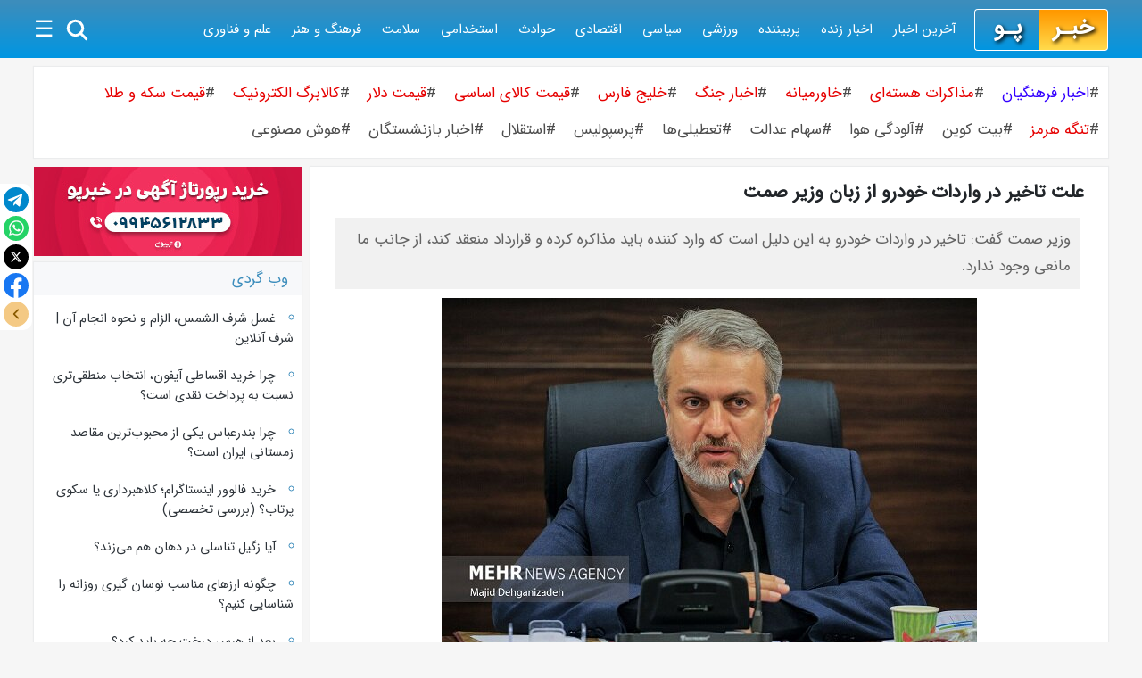

--- FILE ---
content_type: text/html; charset=UTF-8
request_url: https://khabarpu.com/news/20924.htm
body_size: 10701
content:
<!doctype html>
<html lang="fa" dir="rtl">
<head>
<meta charset="UTF-8">
<meta http-equiv="X-UA-Compatible" content="IE=edge">			<title>علت تاخیر در واردات خودرو از زبان وزیر صمت</title>
			<meta name="description" content="وزیر صمت گفت: تاخیر در واردات خودرو به این دلیل است که وارد کننده باید مذاکره کرده و قرارداد منعقد کند، از جانب ما مانعی وجود ندارد."/>
			<meta name="image" content="https://media.mehrnews.com/d/2022/09/05/3/4271372.jpg?ts=1662381584948"/>
			<meta name="twitter:card" content="summary">
			<meta name="twitter:title" content="علت تاخیر در واردات خودرو از زبان وزیر صمت">
			<meta name="twitter:description" content="وزیر صمت گفت: تاخیر در واردات خودرو به این دلیل است که وارد کننده باید مذاکره کرده و قرارداد منعقد کند، از جانب ما مانعی وجود ندارد.">
			<meta name="twitter:image:src" content="https://media.mehrnews.com/d/2022/09/05/3/4271372.jpg?ts=1662381584948"/>
			<meta property="og:title" content="علت تاخیر در واردات خودرو از زبان وزیر صمت">
			<meta property="og:description" content="وزیر صمت گفت: تاخیر در واردات خودرو به این دلیل است که وارد کننده باید مذاکره کرده و قرارداد منعقد کند، از جانب ما مانعی وجود ندارد.">
			<meta property="og:image" content="https://media.mehrnews.com/d/2022/09/05/3/4271372.jpg?ts=1662381584948"/>
			<meta property="og:type" content="article">
			<meta name="viewport" content="user-scalable=yes, width=device-width,initial-scale=1.0">
<meta property="og:site_name" content="khabarpu.com خبرپو">
<link rel="preload" media="screen and (max-width:768px)" href="/js/int-mobile.css?j=0406232" as="style">
<link rel="preload" media="screen and (min-width:769px)" href="/js/int-pc.css?j=0406232" as="style">
<link rel="stylesheet" media="screen and (max-width:768px)" href="/js/int-mobile.css?j=0406232">
<link rel="stylesheet" media="screen and (min-width:769px)" href="/js/int-pc.css?j=0406232">
<link rel="preload" href="/css/fonts/fa/woff2/IRANSansWeb(FaNum).woff2" as="font" type="font/woff2" crossorigin><link rel="manifest" href="/manifest.json"><base target="_blank">
</head>
<body>
<div class="header" id="new_header">
<a href="/" title="خبرپو , پویش زنده آخرین اخبار و اخبار مهم ایران و جهان"><div class="khabar_logo">خبـر</div><div class="pu_logo">پـو</div></a>
<div class="item_new">
<ul>
<li><a href="/cat/latest-news.htm" title="آخرین  ایران و جهان, مهمترین  ایران و جهان">آخرین اخبار</a></li>
<li><a href="/pu/zendeh-pu/" title="زنده پو, پخش زنده مهمترین و آخرین اخبار ایران و جهان">اخبار زنده</a></li>
<li><a href="/cat/most-visited-news.html" title="پربيننده ترين  روز, آخرین  روز ایران,مهمترین  روز جهان">پربیننده</a></li>
<li><a href="/pu/varzesh-pu/" title="ورزش پو, ورزشی,ویدیو ورزشی,نتایج زنده,روزنامه ورزشی,جدول لیگ">ورزشی</a></li>
<li><a href="/cat/political-news.html" title="پربیننده ترین و آخرین  سیاسی روز ایران و جهان">سیاسی</a></li>
<li><a href="/cat/economic-news.html" title="پربیننده ترین و آخرین  اقتصادی روز ایران و جهان">اقتصادی</a></li>
<li><a href="/cat/events-news.html" title="پربیننده ترین و آخرین  حوادث روز ایران و جهان">حوادث</a></li>
<li><a href="/cat/employment-news.html" title="مهمترین  استخدام, آخرین  استخدامی روز و بازارکار">استخدامی</a></li>
<li><a href="/cat/medical-health-news.html" title="پربیننده ترین و آخرین  پزشکی و  سلامت روز">سلامت</a></li>
<li><a href="/cat/art-culture-news.html" title="پربیننده ترین و آخرین  فرهنگی و  هنری روز">فرهنگ و هنر</a></li>
<li><a href="/cat/science-news.htm" title="پربیننده ترین و آخرین اخبار علمی روز ایران و جهان">علم و فناوری</a></li>
</ul>
</div>
<span id="show_menu" onclick="show_hide()" class="header_icon">&#9776;</span>
<span id="close_menu" onclick="show_hide()" class="header_icon">&#10006;</span>
<span class="header_icon"><a href="/search.htm" title="جستجو در خبرپو و آخرین اخبار روز ایران و جهان"><span class="search icon"></span></a></span>
<div class="sub_menu" id="sub_menu">
<ul>
<li><a href="/cat/latest-news.htm" title="آخرین  ایران و جهان, مهمترین  ایران و جهان">آخرین اخبار</a></li>
<li><a href="/pu/zendeh-pu/" title="زنده پو, پخش زنده مهمترین و آخرین اخبار ایران و جهان">پخش زنده اخبار</a></li>
<li><a href="/cat/most-visited-news.html" title="پربيننده ترين  روز, آخرین  روز ایران,مهمترین  روز جهان">اخبار پربیننده</a></li>
<li><a href="/pu/varzesh-pu/" title="ورزش پو, ورزشی,ویدیو ورزشی,نتایج زنده,روزنامه ورزشی,جدول لیگ">اخبار ورزشی</a></li>
<li><a href="/cat/political-news.html" title="پربیننده ترین و آخرین  سیاسی روز ایران و جهان">سیاسی</a></li>
<li><a href="/cat/economic-news.html" title="پربیننده ترین و آخرین  اقتصادی روز ایران و جهان">اقتصادی</a></li>
<li><a href="/cat/religion-news.htm" title="پربیننده ترین و آخرین اخبار مذهبی روز, اخبار دینی روز">مذهبی</a></li>
<li><a href="/cat/social-news.htm" title="پربیننده ترین و آخرین اخبار اجتماعی روز ایران و جهان">اجتماعی</a></li>
<li><a href="/cat/events-news.html" title="پربیننده ترین و آخرین  حوادث روز ایران و جهان">حوادث</a></li>
<li><a href="/cat/employment-news.html" title="مهمترین  استخدام, آخرین  استخدامی روز و بازارکار">استخدامی</a></li>
<li><a href="/cat/medical-health-news.html" title="پربیننده ترین و آخرین  پزشکی و  سلامت روز">پزشکی و سلامت</a></li>
<li><a href="/cat/art-culture-news.html" title="پربیننده ترین و آخرین  فرهنگی و  هنری روز">فرهنگی و هنری</a></li>
<li><a href="/cat/science-news.htm" title="پربیننده ترین و آخرین  علمی روز ایران و جهان">علمی</a></li>
<li><a href="/cat/information-technology-news.htm" title="مهمترین و آخرین اخبار فناوری اطلاعات روز, اخبار IT">فناوری اطلاعات</a></li>
<li><a href="/cat/car-news.htm" title="آخرین اخبار خودرو, مشخصات و قیمت خودرو ایرانی و خارجی">خودرو</a></li>
<li><a href="/cat/tourism-news.htm" title="آخرین اخبار گردشگری و جاذبه های گردشگری ایران و جهان">گردشگری</a></li>
<li><a href="/cat/province-news.htm" title="مهمترین و آخرین اخبار استان ها, جدیدترین اخبار استانی">استانها</a></li>
<li><a href="/cat/world-news.htm" title="مهمترین و آخرین  جهان, جدیدترین  بین الملل">بین الملل</a></li>
<li><a href="/cat/foreign-languages-news.htm" title="آخرین اخبار روز به زبانهای خارجه, اخبار انگلیسی, اخبار عربی و ترکی">اخبار به زبانهای خارجه</a></li>
</ul>
</div>
</div>
<div class="spitem_box">
<div class="padding">
<a href="/pu/site-pu/medu/education-news.htm" title="آخرین اخبار آموزش و پرورش, اخبار فرهنگیان, حقوق و رتبه‌بندی معلمان">
				#<span class="blue">اخبار فرهنگیان</span>
				</a><a href="/cat/nuclear-talks-news.htm" title="آخرین اخبار مذاکرات هسته‌ای ایران با آمریکا و اروپا, اخبار مکانیسم ماشه">
				#<span class="red">مذاکرات هسته‌ای</span>
				</a><a href="/tags/world/middle-east/middle-east.html" title="آخرین اخبار خاورمیانه">
				#<span class="red">خاورمیانه</span>
				</a><a href="/tags/politics/military/war-news.html" title="آخرین اخبار جنگ, جنگ ایران, اسرائیل, آمریکا, چین, روسیه و اوکراین">
				#<span class="red">اخبار جنگ</span>
				</a><a href="/tags/world/middle-east/persian-gulf.html" title="آخرین اخبار خلیج فارس">
				#<span class="red">خلیج فارس</span>
				</a><a href="/tags/eco/prices-news.html" title="جدیدترین قیمت و نرخ کالا و خدمات بازار داخلی و خارجی">
				#<span class="red">قیمت کالای اساسی</span>
				</a><a href="/p/prices/currency-rates.htm" title="آخرین اخبار بازار ارز, قیمت دلار آزاد و دولتی و دیگر ارزهای مهم">
				#<span class="red">قیمت دلار</span>
				</a><a href="/page/special/yaraneh-news.htm" title="آخرین اخبار یارانه ها و کالابرگ الکترونیکی">
				#<span class="red">کالابرگ الکترونیک</span>
				</a><a href="/p/prices/gold-prices.htm" title="آخرین قیمت طلا و قیمت سکه, اخبار بازار سکه و طلا">
				#<span class="red">قیمت سکه و طلا</span>
				</a><a href="/tags/world/middle-east/strait-hormuz.html" title="آخرین اخبار تنگه هرمز, تحولات نظامی, سیاسی, نفت و اقتصاد جهانی">
				#<span class="red">تنگه هرمز</span>
				</a><a href="/tags/eco/cryptocurrency/bitcoin-price-news.html" title="آخرین اخبار و قیمت بیت کوین Bitcoin">
				#<span class="gray">بیت کوین</span>
				</a><a href="/tags/society/air-pollution-news.html" title="اخبار آلودگی هوا، شاخص کیفیت هوا و آلودگی هوای تهران و دیگر شهرها">
				#<span class="gray">آلودگی هوا </span>
				</a><a href="/tag/samanese-news.htm" title="آخرین اخبار سهام عدالت, میزان سود و زمان واریز, ثبت نام جدید">
				#<span class="gray">سهام عدالت</span>
				</a><a href="/tag/event/closures-news.htm" title="آخرین اخبار تعطیلی ها, اخبار تعطیلی مدارس, دانشگاه ها, ادارات و سازمان ها">
				#<span class="gray">تعطیلی‌ها</span>
				</a><a href="/cat/tag/sport/perspolis-news.htm" title="آخرین اخبار پرسپولیس, اخبار نقل و انتقالات باشگاه پرسپولیس">
				#<span class="gray">پرسپولیس</span>
				</a><a href="/cat/tag/sport/esteghlal-news.htm" title="آخرین اخبار استقلال, اخبار نقل و انتقالات باشگاه استقلال تهران">
				#<span class="gray">استقلال</span>
				</a><a href="/tag/social/retirement-news.htm" title="آخرین اخبار بازنشستگان, حقوق و همسان سازی حقوق و وام بازنشستگان">
				#<span class="gray">اخبار بازنشستگان</span>
				</a><a href="/tags/technology/artificial-intelligence-news.html" title="آخرین اخبار هوش مصنوعی, آموزش کار با انواع هوش مصنوعی, هوش مصنوعی ساخت عکس, معرفی هوش مصنوعی چت جی.پی.تی, دیپ سیک, گراک, کوپایلت و">
				#<span class="gray">هوش مصنوعی</span>
				</a></div>
</div><div class="clear"></div><div id="center_kp2">			<div class="box-page">
			<h1><a href="/news/20924.htm" title="علت تاخیر در واردات خودرو از زبان وزیر صمت">علت تاخیر در واردات خودرو از زبان وزیر صمت</a></h1>
			<h2><span class="summary_box">وزیر صمت گفت: تاخیر در واردات خودرو به این دلیل است که وارد کننده باید مذاکره کرده و قرارداد منعقد کند، از جانب ما مانعی وجود ندارد.</span></h2><p style='text-align:center'><img alt='علت تاخیر در واردات خودرو/ کار دست واردکنندگان است' src='https://media.mehrnews.com/d/2022/09/05/3/4271372.jpg?ts=1662381584948' title='علت تاخیر در واردات خودرو/ کار دست واردکنندگان است'/>

<p>به گزارش&nbsp;خبرگزاری مهر، سید رضا فاطمی امین امروز در حاشیه اختتامیه فصل سوم برنامه میدون، در مورد آخرین وضعیت واردات خودرو اظهار کرد: در خصوص واردات خودرو هماهنگی&zwnj;ها انجام&zwnj;شده و اکنون یک ماه است که شرکت&zwnj;های واردکننده درگیر کار اجرا شده&zwnj;اند.

<p>وزیر صمت افزود: تأخیر موجود به این دلیل است که واردکننده باید به مذاکره بپردازد و قرارداد منعقد کند. در این میان مانعی از سمت ما وجود ندارد.

<p>وی در مورد احیای واحدهای راکد، تصریح کرد: احیای واحدهای راکد تبدیل به یک پروژه در خصوص معادن و صنایع شده و تاکنون موفق شده&zwnj;ایم تا ۲ هزار واحد را احیا کنیم.

<p>وزیر صمت در خصوص حمایت&zwnj;های ناکافی از واحدهای تولیدی و تعیین سطح اعتبارات، گفت: این حرف به&zwnj;نوعی درست است. در کشور تنوع در مصارف و کسب&zwnj;وکارها و محدودیت در منابع داریم.

<p>وی ادامه داد: این نبود توازن را باید با کارهای خلاقانه جبران کنیم؛ مثلاً در بحث منابع مالی ۲ کار را با بانک مرکزی و وزارت اقتصاد آغاز کردیم که یکی از این کارها تأمین مالی زنجیره&zwnj;ای است که از این طریق بهره&zwnj;وری منابع مالی را افزایش دادیم. این کار از سال گذشته آغاز شده و باید تقویت شود.<hr/>
<div style="width:48%;float:right;white-space:nowrap;overflow:hidden">
<li><a title="استخدام مجتمع صنعتی پتروشیمی رجال" href="https://khabarpu.com/b.htm?u=%D8%A7%D8%B3%D8%AA%D8%AE%D8%AF%D8%A7%D9%85-%D9%85%D8%AC%D8%AA%D9%85%D8%B9-%D8%B5%D9%86%D8%B9%D8%AA%DB%8C-%D9%BE%D8%AA%D8%B1%D9%88%D8%B4%DB%8C%D9%85%DB%8C-%D8%B1%D8%AC%D8%A7%D9%[base64]_2KfYs9iq2K7Yr9in2YXigIzYrNmI">استخدام مجتمع صنعتی پتروشیمی رجال</a></li><li><a title="اعلام آخرین وضعیت افزایش حقوق فرهنگیان و معلمان در سال جدید " href="https://khabarpu.com/b.htm?u=%D8%A7%D8%B9%D9%84%D8%A7%D9%85-%D8%A2%D8%AE%D8%B1%DB%8C%D9%86-%D9%88%D8%B6%D8%B9%DB%8C%D8%AA-%D8%A7%D9%81%D8%B2%D8%A7%DB%8C%D8%B4-%D8%AD%D9%82%D9%88%D9%82-%D9%81%D8%B1%D9%87%D9%86%DA%AF%DB%8C%D8%A7%D9%86-%D9%88-%D9%85%D8%B9%D9%84%D9%85%D8%A7%D9%86-%D8%AF%D8%B1-%D8%B3%D8%A7%D9%84-%D8%AC%D8%AF%DB%8C%D8%AF%C2%A0_cmFoYm9yZGVtb2FzZXIuaXIvZmEvbmV3cy8yNzI2MTk=_2LHYp9mH2KjYsdivINmF2LnYp9i12LE=">اعلام آخرین وضعیت افزایش حقوق فرهنگیان و معلمان در سال جدید </a></li><li><a title="شرایط فروش فوق العاده و پیش فروش سایپا ویژه نوروز ۱۴۰۴" href="https://khabarpu.com/b.htm?u=%D8%B4%D8%B1%D8%A7%DB%8C%D8%B7-%D9%81%D8%B1%D9%88%D8%B4-%D9%81%D9%88%D9%82-%D8%A7%D9%84%D8%B9%D8%A7%D8%AF%D9%87-%D9%88-%D9%BE%DB%8C%D8%B4-%D9%81%D8%B1%D9%88%D8%B4-%D8%B3%D8%A7%DB%8C%D9%BE%D8%A7-%D9%88%DB%8C%DA%98%D9%87-%D9%86%D9%88%D8%B1%D9%88%D8%B2-%DB%B1%DB%B4%DB%B0%DB%B4_dGFobGlsYmF6YWFyLmNvbS9uZXdzLzMzMDMyMg==_2KjYp9iy2KfYsQ==">شرایط فروش فوق العاده و پیش فروش سایپا ویژه نوروز ۱۴۰۴</a></li><li><a title="نحوه استعلام کالابرگ الکترونیکی" href="https://khabarpu.com/b.htm?u=%D9%86%D8%AD%D9%88%D9%87-%D8%A7%D8%B3%D8%AA%D8%B9%D9%84%D8%A7%D9%85-%DA%A9%D8%A7%D9%84%D8%A7%D8%A8%D8%B1%DA%AF-%D8%A7%D9%84%DA%A9%D8%AA%D8%B1%D9%88%D9%86%DB%8C%DA%A9%DB%[base64]">نحوه استعلام کالابرگ الکترونیکی</a></li><li><a title="سایه رالی خرسی بر بازار بیت‌کوین؛ سقوط تا ۵۷ هزار دلار چقدر محتمل است؟" href="https://khabarpu.com/b.htm?u=%D8%B3%D8%A7%DB%8C%D9%87-%D8%B1%D8%A7%D9%84%DB%8C-%D8%AE%D8%B1%D8%B3%DB%8C-%D8%A8%D8%B1-%D8%A8%D8%A7%D8%B2%D8%A7%D8%B1-%D8%A8%DB%8C%D8%AA%E2%80%8C%DA%A9%D9%88%DB%8C%D9%86%D8%9B-%D8%B3%D9%82%D9%88%D8%B7-%D8%AA%D8%A7-%DB%B5%DB%B7-%D9%87%D8%B2%D8%A7%D8%B1-%D8%AF%D9%84%D8%A7%D8%B1-%DA%86%D9%82%D8%AF%D8%B1-%D9%85%D8%AD%D8%AA%D9%85%D9%84-%D8%A7%D8%B3%D8%AA%D8%9F_YXJ6ZXguaW8vbmV3cy80NTE1OS8=_2KfYsdiy2Kfaqdiz">سایه رالی خرسی بر بازار بیت‌کوین؛ سقوط تا ۵۷ هزار دلار چقدر محتمل است؟</a></li></div>
<div style="width:48%;margin-right:4%;float:right;white-space:nowrap;overflow:hidden">
<li><a title="قیمت میلگرد امروز سه‌شنبه ۱۴ اسفند ۱۴۰۳ + جدول" href="https://khabarpu.com/b.htm?u=%D9%82%DB%8C%D9%85%D8%AA-%D9%85%DB%8C%D9%84%DA%AF%D8%B1%D8%AF-%D8%A7%D9%85%D8%B1%D9%88%D8%B2-%D8%B3%D9%87%E2%80%8C%D8%B4%D9%86%D8%A8%D9%87-%DB%B1%DB%B4-%D8%A7%D8%B3%D9%81%D9%86%D8%AF-%DB%B1%DB%B4%DB%B0%DB%B3-%2B-%D8%AC%D8%AF%D9%88%D9%[base64]_2KrbjNiq2LEg24zaqSDYp9mC2KrYtdin2K8=">قیمت میلگرد امروز سه‌شنبه ۱۴ اسفند ۱۴۰۳ + جدول</a></li><li><a title="دستور واریز معوقات ۳ ماهه بازنشستگان تامین اجتماعی صادر شد + زمان واریز" href="https://khabarpu.com/b.htm?u=%D8%AF%D8%B3%D8%AA%D9%88%D8%B1-%D9%88%D8%A7%D8%B1%DB%8C%D8%B2-%D9%85%D8%B9%D9%88%D9%82%D8%A7%D8%AA-%DB%B3-%D9%85%D8%A7%D9%87%D9%87-%D8%A8%D8%A7%D8%B2%D9%86%D8%B4%D8%B3%D8%AA%DA%AF%D8%A7%D9%86-%D8%AA%D8%A7%D9%85%DB%8C%D9%86-%D8%A7%D8%AC%D8%AA%D9%85%D8%A7%D8%B9%DB%8C-%D8%B5%D8%A7%D8%AF%D8%B1-%D8%B4%D8%AF-%2B-%D8%B2%D9%85%D8%A7%D9%86-%D9%88%D8%A7%D8%B1%DB%8C%D8%B2_dGl0cmVrb290YWguaXIvZmEvdGlueS9uZXdzLTEzMjc1MA==_2KrbjNiq2LHaqdmI2KrYp9mH">دستور واریز معوقات ۳ ماهه بازنشستگان تامین اجتماعی صادر شد + زمان واریز</a></li><li><a title="کسب نتایج برجسته در آزمون مهارت توسط آزمایشگاه فولاد سنگان" href="https://khabarpu.com/b.htm?u=%DA%A9%D8%B3%D8%A8-%D9%86%D8%AA%D8%A7%DB%8C%D8%AC-%D8%A8%D8%B1%D8%AC%D8%B3%D8%AA%D9%87-%D8%AF%D8%B1-%D8%A2%D8%B2%D9%85%D9%88%D9%86-%D9%85%D9%87%D8%A7%D8%B1%D8%AA-%D8%AA%D9%88%D8%B3%D8%B7-%D8%A2%D8%B2%D9%85%D8%A7%DB%8C%D8%B4%DA%AF%D8%A7%D9%87-%D9%81%D9%88%D9%84%D8%A7%D8%AF-%D8%B3%D9%86%DA%AF%D8%A7%D9%86_aGVtYXRraGFiYXIuaXIvY29udGVudC85NTk0MS8=_2YfZhdiqINiu2KjYsQ==">کسب نتایج برجسته در آزمون مهارت توسط آزمایشگاه فولاد سنگان</a></li><li><a title="اطلاعیه مهم آموزش و پرورش از واریزی جدید برای معلمان و فرهنگیان بازنشسته | پرداخت رفاهیات ماه رمضان به فرهنگیان شروع شد" href="https://khabarpu.com/b.htm?u=%D8%A7%D8%B7%D9%84%D8%A7%D8%B9%DB%8C%D9%87-%D9%85%D9%87%D9%85-%D8%A2%D9%85%D9%88%D8%B2%D8%B4-%D9%88-%D9%BE%D8%B1%D9%88%D8%B1%D8%B4-%D8%A7%D8%B2-%D9%88%D8%A7%D8%B1%DB%8C%D8%B2%DB%8C-%D8%AC%D8%AF%DB%8C%D8%AF-%D8%A8%D8%B1%D8%A7%DB%8C-%D9%85%D8%B9%D9%84%D9%85%D8%A7%D9%86-%D9%88-%D9%81%D8%B1%D9%87%D9%86%DA%AF%DB%8C%D8%A7%D9%86-%D8%A8%D8%A7%D8%B2%D9%86%D8%B4%D8%B3%D8%AA%D9%87-%7C-%D9%BE%D8%B1%D8%AF%D8%A7%D8%AE%D8%AA-%D8%B1%D9%81%D8%A7%D9%87%DB%8C%D8%A7%D8%AA-%D9%85%D8%A7%D9%87-%D8%B1%D9%85%D8%B6%D8%A7%D9%86-%D8%A8%D9%87-%D9%81%D8%B1%D9%87%D9%86%DA%AF%DB%8C%D8%A7%D9%86-%D8%B4%D8%B1%D9%88%D8%B9-%D8%B4%D8%AF_YXNyaGFtZ2FyYWVpLmlyL2ZhL3RpbnkvbmV3cy03ODQ1_2LnYtdixINmH2YXar9ix2KfbjNuM">اطلاعیه مهم آموزش و پرورش از واریزی جدید برای معلمان و فرهنگیان بازنشسته | پرداخت رفاهیات ماه رمضان به فرهنگیان شروع شد</a></li></div>
<div class="clear"><hr/></div>
<p>فاطمی امین اضافه کرد: اقدام دوم این است که جلوی انحراف منابع مالی از تولید را بگیریم تا کسی نتواند منابع را به اسم تولید بگیرد و جای دیگر هزینه کند.

<p>وی افزود: پاسخ اصلی این است که روش&zwnj;هایی به کار ببریم که با همین منابع موجود بتوانیم از واحدهای تولیدی حمایت کنیم.

<p>وزیر&nbsp;صمت&nbsp;همچنین درباره تکمیل سامانه تجارت گفت: این کار وسیع آغاز شده و با تمام واحدهای تولیدی وارد مذاکره شده&zwnj;ایم تا تمام تولید خود را در آن ثبت کنند تا وضعیت تولید را به لحظه رصد کنیم.

<p>فاطمی امین افزود: اکنون ارتباطات با گمرک برقرار است و داده&zwnj;هایی را می&zwnj;خواهیم تا این سامانه را تکمیل کنیم.
<div class="content_source">
			پویشگر: <a title="خبرپو, پویش زنده آخرین اخبار و اخبار مهم ایران و جهان" href="https://khabarpu.com/">خبرپو</a>&nbsp;&nbsp;&nbsp;&nbsp;
			منبع: <a href="http://mehrnews.com/xYZdg" rel="nofollow" title="علت تاخیر در واردات خودرو از زبان وزیر صمت">مهر</a></div><hr/>
			<div class="box_time">۱۱:۱۳:۰۲ | شنبه ۱۲ آذر ۱۴۰۱ | Saturday 03 / 12 December / 2022</div>
			</div>
			<div class="yn-bnr no-logo" id="ynpos-10856"></div>
<div class="boxint-kp2">
<div id="pos-article-display-10040"></div>
</div><div class="clear"></div>
<div class="clear"></div>
</div>
<div class="top_leftbox">
<img src="/img/ads/reportage.jpg" alt="خرید رپورتاژ آگهی در خبرپو" width="300" height="100">
<div class="rbox">
<div class="rbox-h">وب گردی</div>
<ul>

<li><a href="https://khabarpu.com/rp/1767777341-ghusl-sharaf-shams.htm" title="به گزارش شرف آنلاین با نزدیک شدن به روز 19 فروردین، که به عنوان روز شرف الشمس شناخته می‌شود، جستجوها در مورد جزئیات آداب حکاکی آن افزایش می‌یابد.">غسل شرف الشمس، الزام و نحوه انجام آن | شرف آنلاین</a></li>
<li><a href="https://khabarpu.com/rp/1767647878-why-buy-iphone-installment.htm" title="در دنیای پرشتاب فناوری، گوشی آیفون همیشه در کانون توجه علاقه‌مندان به تکنولوژی قرار دارد.">چرا خرید اقساطی آیفون، انتخاب منطقی‌تری نسبت به پرداخت نقدی است؟</a></li>
<li><a href="https://khabarpu.com/rp/1767604265-why-bandar-abbas-one-most-popular-winter-destinations-iran.htm" title="زمانی که سرمای استخوان‌سوز دی و بهمن بر پایتخت حاکم می‌شود و خاکستریِ آسمان تهران دلگیر به نظر می‌رسد، در جنوب ایران، شهری با آغوش گرم و شرجی ملایم انتظار مسافران را می‌کشد.">چرا بندرعباس یکی از محبوب‌ترین مقاصد زمستانی ایران است؟</a></li>
<li><a href="https://khabarpu.com/rp/1767172390-buy-instagram-followers.htm" title="در سال ۲۰۲۵، دیگر برای کسی پوشیده نیست که اینستاگرام به قلب تپنده بازاریابی دیجیتال، برندینگ شخصی و فروش آنلاین تبدیل شده است.">خرید فالوور اینستاگرام؛ کلاهبرداری یا سکوی پرتاب؟ (بررسی تخصصی)</a></li>
<li><a href="https://khabarpu.com/rp/1766956523-genital-warts-also-occur-mouth.htm" title="وقتی نام زگیل تناسلی شنیده می‌شود، اغلب ذهن‌ها فقط به ناحیه تناسلی می‌رود و کمتر کسی به درگیری دهان یا گلو فکر می‌کند.">آیا زگیل تناسلی در دهان هم می‌زند؟</a></li>
<li><a href="https://khabarpu.com/rp/1766918302-how-to-identify-suitable-currencies-for-daily-swing-trading.htm" title="انتخاب یک ارز برای نوسان‌گیری روزانه (Day Trading) به ویژگی‌های رفتاری آن در بازار بستگی دارد: آیا نقدشوندگی کافی دارد؟ اسپرد آن منطقی است؟ نوساناتش برای کسب سود مناسب است یا فقط جهش‌های هیجانی دارد؟ اگر معیارها را درست بشناسید، می‌توانید هر روز از بین ده‌ها ارز، گزینه‌های مناسب‌تر را انتخاب کنید.">چگونه ارزهای مناسب نوسان گیری روزانه را شناسایی کنیم؟</a></li>
<li><a href="https://khabarpu.com/rp/1766835399-what-to-after-pruning-tree.htm" title="به دلیل درخواست مکرر شما پس از انتشار مقاله شاخه‌زنی به رسم آخر پاییز | درباره هرس درختان، این بار به بررسی اقدامات پس از هرس می‌پردازیم. ">بعد از هرس درخت چه باید کرد؟</a></li>
<li><a href="https://khabarpu.com/rp/1766573425-best-immigration-company-for-australian-tourist-visa.htm" title="اگر قصد سفر به استرالیا را دارید، انتخاب یک شرکت مهاجرتی ویزای توریستی استرالیا که مسیر دریافت ویزای شما را ساده و مطمئن سازد، اهمیت زیادی دارد. ">بهترین شرکت مهاجرتی برای ویزای توریستی استرالیا</a></li>
<li><a href="https://khabarpu.com/rp/1766400214-why-should-you-use-lawyer-inheritance-tax-cases.htm" title="مسئله مالیات بر ارث یکی از مسائل پیچیده و حساس در حوزه امور مالیاتی است که بسیاری از افراد در زندگی خود با آن مواجه می‌شوند.">چرا در پرونده‌های مالیات بر ارث باید از وکیل استفاده کرد؟</a></li>
<li><a href="https://khabarpu.com/rp/1766399973-new-dowry-law.htm" title="مصوبه اخیر مجلس سقف پیگرد کیفری مهریه را از ۱۱۰ سکه به ۱۴ سکه کاهش داد که این موضوع ابعاد حقوقی و اجتماعی گسترده‌ای به همراه دارد؛ این تغییر صرفاً بر جنبه کیفری (حبس) تأثیر می‌گذارد و اصل بدهی مالی مهریه را حذف نمی‌کند.">زلزله در قانون مهریه؛ حبس فقط تا ۱۴ سکه، طلا کنار می‌رود؟</a></li>
<li><a href="https://khabarpu.com/rp/1766361751-moon-hash.htm" title="Moon Hash Smart Cloud Computing announced its next-generation smart contract system, a move that quickly garnered global attention. With its decentralized structure, automated yield mechanism, and more advanced contract logic, Moon Hash has become one of the most discussed projects in the digital asset space recently.">XRP ETF Positive News: Institutional Funds Flow into Moon Hash, Automated Yield Model Ignites the Market</a></li>
<li><a href="https://khabarpu.com/rp/1766146694-ai-tools-that-transforming-student-note-taking.htm" title="یادت می‌آید آن روزهایی که در کلاس دانشگاه نشسته بودی و استاد با سرعت نور حرف می‌زد؟ تو هم سعی می‌کردی همه چیز را یادداشت کنی، اما نصف جملات را از دست می‌دادی و آخرش یک مشت خط‌خطی بی‌معنی می‌ماند.">ابزارهای هوش مصنوعی که یادداشت‌برداری دانشجویان را دگرگون می‌کنند</a></li>
<li><a href="https://khabarpu.com/rp/1766006776-practical-tips-for-buying-fresh-nuts.htm" title="آجیل و خشکبار در فرهنگ ایرانیان، از دیرباز جایگاهی ویژه و نقشی جدایی‌ناپذیر در مراسم‌ها و اعیاد، به‌ویژه نوروز، داشته‌اند. این دانه‌های مغذی نه تنها به دلیل طعم و مزه دلپذیر مورد توجه قرار می‌گیرند، بلکه به عنوان منابعی غنی از ویتامین‌ها، آنتی‌اکسیدان‌ها، مواد معدنی، چربی‌های سالم و فیبر شناخته می‌شوند که در طب مدرن و سنتی اهمیت بسیاری برای آن‌ها قائل شده‌اند.">ترفندهای کاربردی برای خرید آجیل تازه</a></li>
<li><a href="https://khabarpu.com/rp/1765920320-pool-filter.htm" title="وقتی وارد استخری می‌شوید که آبش مثل آینه شفاف است و هیچ خبری از بوی ناخوشایند یا کدری نیست، احتمالاً پشت صحنه یک سیستم فیلتراسیون خوب در کار است.">شفافیت آب استخر ، نقش پمپ و فیلتر استخر در تصفیه اصولی و کاهش هزینه‌ها</a></li>
<li><a href="https://khabarpu.com/rp/1765920112-difference-between-centralized-and-decentralized-facilities.htm" title="گاهی وقت‌ها وقتی دنبال وام یا یک روش تأمین مالی هستیم، وسط کلی اصطلاح عجیب‌وغریب گم می‌شویم.">فرق تسهیلات متمرکز و غیرمتمرکز | راهنمای کامل برای متقاضیان و کسب‌وکارها</a></li></ul>
</div>
</div>
<div id="footer">
<div class="padding">
میزبانی سرور : 
شرکت فناوری و اطلاعات سایه prohosting.ir
<br>
اخبار بصورت خودکار از خبرگزاری ها و سایتهای خبری، پویش و نمایش داده می شوند و  
خبرپو
مسئولیتی در قبال محتوای،
ندارد!
</div>
</div>
<script>
(function(){
now = new Date();
var head = document.getElementsByTagName('head')[0];
var script = document.createElement('script');
script.async = true;
script.type = 'text/javascript';
var script_address = '/js/all_sc_without_yektanet.js?j=40102311';
script.src = script_address + '?v=' + now.getFullYear().toString() + '0' + now.getMonth() + '0' + now.getDate() + '0' + now.getHours();
head.appendChild(script);
})();
</script>
<script async src="https://www.googletagmanager.com/gtag/js?id=G-5P1JZ6L6PF"></script>
<script>
window.dataLayer = window.dataLayer || [];
function gtag(){dataLayer.push(arguments);}
gtag('js', new Date());
gtag('config', 'G-5P1JZ6L6PF');
</script>
<script>!function(e,t,n){e.yektanetAnalyticsObject=n,e[n]=e[n]||function(){e[n].q.push(arguments)},e[n].q=e[n].q||[];var a=t.getElementsByTagName("head")[0],r=new Date,c="https://cdn.yektanet.com/superscript/UljF6F53/article.v1/yn_pub.js?v="+r.getFullYear().toString()+"0"+r.getMonth()+"0"+r.getDate()+"0"+r.getHours(),s=t.createElement("link");s.rel="preload",s.as="script",s.href=c,a.appendChild(s);var l=t.createElement("script");l.async=!0,l.src=c,a.appendChild(l)}(window,document,"yektanet");</script>
<div id="pos-footer-sticky-4749" class="no-logo"></div>
<div class="yn-bnr stick-top no-logo" id="ynpos-13935"></div>
<div class="yn-bnr stick-pos no-logo" id="ynpos-10862"></div>
<script>var s=document.createElement("script");s.src="https://van.najva.com/static/js/main-script.js";s.defer=!0;s.id="najva-mini-script";s.setAttribute("data-najva-id","02188bb0-2129-46b7-bb94-0f169eacf4a6");document.head.appendChild(s);</script>
<div id="share-container">
<div id="share-buttons">
<a href="#" id="telegram" title="تلگرام">
<svg class="share-icon"><use xlink:href="/img/icon/share-icon.svg#icon-telegram"></use></svg>
</a>
<a href="#" id="whatsapp" title="واتساپ">
<svg class="share-icon"><use xlink:href="/img/icon/share-icon.svg#icon-whatsapp"></use></svg>
</a>
<a href="#" id="x" title="X">
<svg class="share-icon"><use xlink:href="/img/icon/share-icon.svg#icon-x"></use></svg>
</a>
<a href="#" id="facebook" title="فیسبوک">
<svg class="share-icon"><use xlink:href="/img/icon/share-icon.svg#icon-facebook"></use></svg>
</a>
<a href="#" id="share-toggle" title="باز/بستن">
<svg class="share-icon"><use xlink:href="/img/icon/share-icon.svg#icon-toggle"></use></svg>
</a>
</div>
</div>
<script>
const container = document.getElementById("share-container");
const toggle = document.getElementById("share-toggle");
toggle.addEventListener("click", (e) => {
  e.preventDefault();
  container.classList.toggle("closed");
});
const url = encodeURIComponent(window.location.href);
const title = encodeURIComponent(document.title);
document.getElementById("telegram").href = `https://t.me/share/url?url=${url}&text=${title}`;
document.getElementById("whatsapp").href = `https://wa.me/?text=${title}%20${url}`;
document.getElementById("x").href        = `https://x.com/intent/post?text=${title}&url=${url}`;
document.getElementById("facebook").href = `https://www.facebook.com/sharer/sharer.php?u=${url}`;
function trackShare(platform) {
  if (typeof gtag === 'function') {
    gtag('event', 'share_click', {
      'event_category': 'Social Share',
      'event_label': platform
    });
  }
}
document.getElementById("telegram").addEventListener("click", () => trackShare("Telegram"));
document.getElementById("whatsapp").addEventListener("click", () => trackShare("WhatsApp"));
document.getElementById("x").addEventListener("click", () => trackShare("X"));
document.getElementById("facebook").addEventListener("click", () => trackShare("Facebook"));
</script></body>
</html>


--- FILE ---
content_type: text/css
request_url: https://khabarpu.com/js/int-pc.css?j=0406232
body_size: 10860
content:
body,div,h1,h2,h3,h4,h5,h6,p,ul,img,fieldset,li,form,iframe,button,hr,span{max-height:999999px;border:0;margin:0;padding:0}
body,html{font-size:13px;font-family:IRANSans,tahoma,sans !important;font-weight:400;direction:rtl;width:100%;color:#2d3339;background-color:#f6f6f6;overflow-x:hidden}
a{text-decoration:none;color:#2d3339}
a:visited{color:#939}
a:hover{color:#302226}
ul li a:visited{color:#939}
h1{font-size:130%;font-weight:900;}
h2,h3,h4,h5,h6{font-size:105%;}
.header-bar{font-size:300%;height:50px;padding:5px 0px 5px 0px;font-weight:bold;color:#000;width:100%;text-align:center;background-color:#FFFFB2;border-bottom:1px solid #bfbfbf;}
.header-bar img{width:45px;height:45px;}
.h-col1{width:59%;float:right;text-align:right;margin-right:5%;}
.h-col1-kp3{width:23%;float:right;text-align:right;margin:5px 3% 0px 0px;}
.h-col2{float:left;margin-left:3%;text-align:left;width:23%;margin-top:15px;}
.h-col2 img{border-radius:4px;border:1px solid #fff;margin-top:10px;}
.h-col2 a{color:#fff;}
.h-col3{width:44%;float:right;margin-top:15px;text-align:center;}
.box{width:100%;text-align:center;float:right;background-color:#D6EBFF;border:1px solid #9D9D9D;display:block;margin-bottom:2%;padding-bottom:5px}
.box-feed{float:left}
.box-hcat{width:97%;text-align:right;float:right;display:block;border:1px solid #666666;margin:20px 2px 0 0;padding:0 0 5px;background-color:#fff;}
.box-head-hcat{width:100%;background-color:#fff;display:block;border-bottom:1px dotted #D2D3D3;background-color:#fff;}
.box-head-hcat_kp2{color:#fff;width:96%;display:block;text-align:right;padding:5px 2% 5px 2%;background-color:#f7f8fa;color:#3c8dbc;font-size:17px;font-weight:600}
.box-head-hcat_kp2 a{color:#3c8dbc;font-size:17px;font-weight:600}
.box-head img{border:0;border-radius:15px 15px 0 0}
.box-head{font-size:15px;text-align:center;width:100%;background-color:#5CB8E6;display:block;border-bottom:1px dotted #9D9D9D;padding:10px 0px 10px 0;margin-bottom:5px;}
.box-head a{color:#4D4D4D;font-size:17px;font-weight:bold;}
.box-news-right{text-overflow:ellipsis;white-space:nowrap;overflow:hidden;width:85%;height:19px;margin-top:5px;float:right;direction:rtl;margin-right:5px}
.box-news-right:hover{background-color:#E6E6E6}
.radius{border-radius:5px}
.box-content-padding{padding:10px 10px 10px 0}
.clear{clear:both}
#right{float:left;width:310px;height:100%;margin:5px 1% 0px 0px;}
.rbox{width:100%;background-color:#fff;box-shadow:0 0 1px 1px #ebeced,0 0 0 1px #d9d9d9;-moz-box-shadow:0 0 1px 1px #ebeced,0 0 0 1px #d9d9d9;-webkit-box-shadow:0 0 1px 1px #ebeced,0 0 0 1px #d9d9d9;display:block;margin:0px 0px 10px 0px;padding-bottom:5px;text-align:right;}
.rbox-h{color:#3c8dbc;width:90%;font-weight:500;text-align:right;background-color:#f7f8fa;display:block;padding:5px 5% 5px 5%;margin-bottom:5px;font-size:130%;}
.rbox-h ul li a{color:#3c8dbc;}
.rbox-h a{color:#3c8dbc;}
.rbox ul{list-style-position:inside;list-style-type:circle;}
.rbox ul li{width:94%;font-size:110%;color:#3c8dbc;padding:10px 3% 10px 0px;}
.rbox ul li:hover{background-color:#f2f2f2;}
#center{float:right;width:51%;width:-webkit-calc(96% - 455px);width:-moz-calc(96% - 455px);width:calc(96% - 455px);height:100%;margin:2% 1% 1% 0px;}
#center_home{float:right;width:88%;height:100%;margin-right:6%;}
#center_kp2{float:right;width:40%;width:-webkit-calc(94% - 310px);width:-moz-calc(94% - 310px);width:calc(94% - 310px);height:100%;margin:5px 3% 0px 0px;}
#center_kp2_page{float:right;width:94%;height:100%;margin:5px 3% 0px 0px;}
#left{float:left;width:150px;height:100%;margin:5px 0px 0px 5%;padding-right:10px;text-align:left;}
.lbox{width:100%;display:block;margin:0px;text-align:center;}
.lbox-h{font-size:115%;width:100%;color:#808080;text-align:center;background-color:#ccc;display:block;padding:5px 0px 5px 0px;margin-bottom:5px;}
.lbox-h a{color:#808080;}
.txtads-whitebck{padding:5px;background-color:#fff;text-align:right;margin:5px 0px 5px 0px;}
.txtads-whitebck:hover{background-color:#f2f2f2;}
#footer{color:#404040;width:94%;line-height:35px;float:right;background-color:#fff;border-top:1px solid #e3e4e5;display:block;padding:15px 3% 15px 3%;margin-top:20px;text-align:right;}
#footer a{color:#404040;}
.footer_item{padding-left:25px;}
.footer_item a:visited{color:#333333}
#align-r{text-align:right}
#box-padding{margin:20px 6px 20px 0;padding:0 0 10px}
#box-content-padding{padding:10px 10px 10px 0}
img.roll{border:1px solid #d9d9d9;}
img.radius{box-shadow:0 0 1px #000;margin:5px 5px 0}
ul li.radius{border-radius:0px;}
.box-other{width:96%;font-size:130%;display:block;padding:10px 2% 10px 2%;font-weight:bold;clear:both}
.box-other a{color:#2A5874}
#align-cnt{text-align:center}
#nav{cursor:pointer;height:38px;background:#f7f8fa;width:94%;padding:0px 3% 0px 3%;margin-bottom:10px;border-top:1px solid #e3e4e5;border-bottom:1px solid #e3e4e5;}
#nav ul li ul{Position:absolute;display:none;background:#f7f8fa;top:38px;width:170px;border-right:1px solid #cccccc;border-left:1px solid #cccccc;border-bottom:1px solid #cccccc;}
#nav ul li ul li{float:none;}
#nav a{color:#4d4d4d;}
#nav li:hover ul{display:block;}
#nav li a:hover{color:#000;}
#nav ul li{float:right;list-style:none;Position:relative;color:#4d4d4d;}
@media only screen and (min-device-width:1025px){#nav{font-size:105%;height:41px;}
#nav ul li ul{top:41px;}
#nav ul li{padding:9px 0px 8px 16px;}}
@media only screen and (max-device-width:1024px){#nav{font-size:95%;}
#nav ul li{padding:9px 0px 8px 10px;}}
.hr-menu{font-family:IRANSans;padding:5px 5% 0px 5%;width:90%;color:#404040;}
.hr-menu img{height:20px;}
.hr-menu ul li{float:right;list-style:none;padding-right:24px;}
.hr-menu a{color:#404040;}
.hr-menu a:hover{color:#00f;}
.stitle_home{padding:11px 0px 8px 1%;width:13%;float:right;text-align:right;color:#666666;font-size:10px;white-space:nowrap;overflow:hidden;text-overflow:ellipsis;}
.ntime_home{padding:11px 0px 8px 1%;width:12%;float:left;text-align:right;color:#666666;font-size:10px;white-space:nowrap;overflow:hidden;text-overflow:ellipsis;}
.nnews_home{padding:7px 0px 8px 2%;width:70%;float:right;text-align:right;white-space:nowrap;overflow:hidden;text-overflow:ellipsis;}
.z-newnews_home{height:36px;text-align:right;float:right;width:100%;font-size:110%;}
.z-newnews_home:hover{background-color:#f2f2f2;color:#006600;}
.z-newnews_home ul{list-style-position:inside;padding-right:2%;color:#3c8dbc;}
.z-newnews_home .ntime_home{color:#008000;}
.z-onews_home{height:36px;text-align:right;background-color:#fff;float:right;width:100%;font-size:110%;}
.z-onews_home:hover{background-color:#f2f2f2;color:#000;}
.z-onews_home ul{list-style-position:inside;color:#3c8dbc;padding-right:2%;}
.stitle{padding:11px 0px 8px 1%;width:13%;float:right;text-align:right;color:#666666;font-size:10px;white-space:nowrap;overflow:hidden;text-overflow:ellipsis;}
.ntime{padding:11px 0px 8px 1%;width:12%;float:left;text-align:right;color:#666666;font-size:10px;white-space:nowrap;overflow:hidden;text-overflow:ellipsis;}
.nnews{padding:7px 0px 8px 2%;width:70%;float:right;text-align:right;white-space:nowrap;overflow:hidden;text-overflow:ellipsis;}
.z-newnews{height:36px;text-align:right;float:right;width:100%;font-size:110%;}
.z-newnews:hover{background-color:#f2f2f2;color:#006600;}
.z-newnews ul{list-style-position:inside;padding-right:2%;color:#3c8dbc;}
.z-newnews .ntime{color:#008000;}
.z-nnews{padding:11px 0px 8px 2%;width:70%;float:right;text-align:right;white-space:nowrap;overflow:hidden;text-overflow:ellipsis;}
.z-stitle{padding:11px 0px 8px 1%;width:13%;float:right;text-align:right;color:#737373;font-size:10px;white-space:nowrap;overflow:hidden;text-overflow:ellipsis;}
.z-ntime{padding:7px 0px 8px 1%;width:12%;float:left;text-align:right;color:#898989;font-size:10px;white-space:nowrap;overflow:hidden;text-overflow:ellipsis;}
.z-onews{height:36px;text-align:right;background-color:#fff;float:right;width:100%;font-size:110%;}
.z-onews:hover{background-color:#f2f2f2;color:#000;}
.z-onews ul{list-style-position:inside;color:#3c8dbc;padding-right:2%;}
.z-nownews{color:#006600;}
.stitle-en{padding:11px 1% 8px 0px;width:13%;float:left;direction:ltr;text-align:left;color:#666666;font-size:10px;white-space:nowrap;overflow:hidden;text-overflow:ellipsis;}
.ntime-en{padding:11px 2% 8px 0px;width:11%;float:right;text-align:right;color:#666666;font-size:10px;white-space:nowrap;overflow:hidden;text-overflow:ellipsis;}
.nnews-en{padding:7px 2% 8px 2%;width:69%;float:left;text-align:left;white-space:nowrap;overflow:hidden;text-overflow:ellipsis;direction:ltr;}
.z-newnews-en{height:36px;text-align:left;float:right;width:100%;}
.z-newnews-en:hover{background-color:#f2f2f2;color:#006600;}
.z-newnews-en ul{list-style-position:inside;padding-right:2%;color:#3c8dbc;}
.z-newnews-en .ntime-en{color:#008000;}
.z-stitle-en{padding:11px 1% 8px 0px;width:13%;float:left;text-align:left;color:#666666;font-size:10px;white-space:nowrap;overflow:hidden;text-overflow:ellipsis;}
.z-ntime-en{padding:11px 1% 8px 0px;width:12%;float:right;text-align:right;color:#666666;font-size:10px;white-space:nowrap;overflow:hidden;text-overflow:ellipsis;}
.z-nnews-en{padding:7px 2% 8px 1%;width:70%;float:left;text-align:left;white-space:nowrap;overflow:hidden;text-overflow:ellipsis;direction:ltr;}
.z-onews-en{height:36px;text-align:left;background-color:#fff;float:right;width:100%;}
.z-onews-en:hover{background-color:#f2f2f2;color:#000;}
.z-onews-en ul{list-style-position:inside;color:#828282;padding-right:2%;color:#3c8dbc;}
.z-nownews-en{color:#006600;}
.stitle-en_home{padding:11px 1% 8px 0px;width:13%;float:left;direction:ltr;text-align:left;color:#666666;font-size:10px;white-space:nowrap;overflow:hidden;text-overflow:ellipsis;}
.ntime-en_home{padding:11px 2% 8px 0px;width:11%;float:right;text-align:right;color:#666666;font-size:10px;white-space:nowrap;overflow:hidden;text-overflow:ellipsis;}
.nnews-en_home{padding:7px 2% 8px 2%;width:69%;float:left;text-align:left;white-space:nowrap;overflow:hidden;text-overflow:ellipsis;direction:ltr;}
.z-newnews-en_home{height:36px;text-align:left;float:right;width:100%;}
.z-newnews-en_home:hover{background-color:#f2f2f2;color:#006600;}
.z-newnews-en_home ul{list-style-position:inside;padding-right:2%;color:#3c8dbc;}
.z-newnews-en_home .ntime-en_home{color:#008000;}
.z-stitle-en_home{padding:11px 1% 8px 0px;width:13%;float:left;text-align:left;color:#666666;font-size:10px;white-space:nowrap;overflow:hidden;text-overflow:ellipsis;}
.z-ntime-en_home{padding:11px 1% 8px 0px;width:12%;float:right;text-align:right;color:#666666;font-size:10px;white-space:nowrap;overflow:hidden;text-overflow:ellipsis;}
.z-nnews-en_home{padding:7px 2% 8px 1%;width:70%;float:left;text-align:left;white-space:nowrap;overflow:hidden;text-overflow:ellipsis;direction:ltr;}
.z-onews-en_home{height:36px;text-align:left;background-color:#fff;float:right;width:100%;}
.z-onews-en_home:hover{background-color:#f2f2f2;color:#000;}
.z-onews-en_home ul{list-style-position:inside;color:#828282;padding-right:2%;color:#3c8dbc;}
.z-nownews-en_home{color:#006600;}
.z-lpnews{color:#1473db;}
.z-onews_most{height:36px;text-align:right;background-color:#fff;float:right;width:100%;font-size:110%;}
.z-onews_most:hover{background-color:#f2f2f2;color:#000;}
.z-onews_most ul{list-style-position:inside;color:#3c8dbc;padding-right:2%;}
.nnews_most{padding:7px 0px 8px 3%;width:80%;float:right;text-align:right;white-space:nowrap;overflow:hidden;text-overflow:ellipsis;}
.stitle_most{padding:11px 0px 8px 0px;width:15%;float:right;text-align:right;color:#666666;font-size:10px;white-space:nowrap;overflow:hidden;text-overflow:ellipsis;}
.nnews-wide{font-size:110%;padding:5px 0px 5px 0px;width:98%;float:right;text-align:right;white-space:nowrap;overflow:hidden;text-overflow:ellipsis;}
.onews-wide{text-align:right;background-color:#fff;color:#3c8dbc;}
.onews-wide ul{list-style-position:inside;color:#3c8dbc;padding-right:2%;}
.onews-wide a{color:#cc3300;}
.box-home{width:100%;text-align:right;float:right;background-color:#fff;display:block;margin:5px 0px 5px 0px;box-shadow:0 0 1px 1px #ebeced,0 0 0 1px #d9d9d9;-moz-box-shadow:0 0 1px 1px #ebeced,0 0 0 1px #d9d9d9;-webkit-box-shadow:0 0 1px 1px #ebeced,0 0 0 1px #d9d9d9;}
.box-home_wide{width:100%;text-align:right;float:right;background-color:#fff;display:block;margin:5px 0px 5px 0px;box-shadow:0 0 1px 1px #ebeced,0 0 0 1px #d9d9d9;-moz-box-shadow:0 0 1px 1px #ebeced,0 0 0 1px #d9d9d9;-webkit-box-shadow:0 0 1px 1px #ebeced,0 0 0 1px #d9d9d9;}
.special-box{width:90%;margin:5px 5% 10px 5%;height:1530px;background-color:#fff;box-shadow:0 0 1px 1px #ebeced,0 0 0 1px #d9d9d9;-moz-box-shadow:0 0 1px 1px #ebeced,0 0 0 1px #d9d9d9;-webkit-box-shadow:0 0 1px 1px #ebeced,0 0 0 1px #d9d9d9;}
.special-box_int{width:88%;margin:5px 6% 0px 6%;height:213px;background-color:#fff;border-top:1px solid #e6e6e6;border-bottom:1px solid #e6e6e6;}
.special-box-right{float:right;width:34%;direction:rtl;float:right;}
.special-box-right_int{float:right;width:170px;direction:rtl;float:right;}
.special-box-left{float:right;width:100%;direction:rtl;float:right;}
.special-box-left_int{float:right;width:100%;direction:rtl;float:right;}
.top-newsbox1{font-size:110%;border-top-right-radius:4px;border-bottom-right-radius:4px;width:145px;direction:ltr;background-color:#fff;height:390px;float:right;overflow-y:hidden;}
.top-newsbox1_int{font-size:110%;border-top-right-radius:4px;border-bottom-right-radius:4px;width:100%;direction:ltr;background-color:#fff;height:220px;float:right;overflow-y:hidden;}
.top-newsbox1 li{color:#3c8dbc;height:29px;overflow:hidden;white-space:nowrap;width:96%;text-overflow:ellipsis;margin-top:7px;}
.top-newsbox1 ul{list-style-position:none;padding-right:10px;}
.top-newsbox1 ul a{color:#333333;}
.top-newsbox1 ul a:hover{color:#0000ff;}
.top-newsbox1 ul a:visited{color:#939}
.top-newsbox1_int li{color:#3c8dbc;height:29px;overflow:hidden;white-space:nowrap;width:98%;text-overflow:ellipsis;margin-top:7px;}
.top-newsbox1_int ul{list-style-position:none;padding-right:10px;}
.top-newsbox1_int ul a{color:#333333;}
.top-newsbox1_int ul a:hover{color:#0000ff;}
.top-newsbox1_int ul a:visited{color:#939}
.top-newsbox2{font-size:110%;width:100%;direction:ltr;background-color:#fff;height:425px;float:right;overflow:hidden;}
.top-newsbox2 li{color:#3c8dbc;height:25px;overflow:hidden;white-space:nowrap;width:98%;text-overflow:ellipsis;margin-top:7.2px;padding-right:10px;}
.top-newsbox2 ul{list-style-position:inside;list-style-type:circle;}
.top-newsbox2 ul li a{color:#333333;}
.top-newsbox2 ul li a:hover{color:#0000ff;}
.top-newsbox2 ul li a:visited{color:#939}
.top-newsbox2_int{font-size:110%;border-radius:4px;width:33.3333%;direction:ltr;background-color:#fff;height:213px;float:right;overflow:hidden;}
.top-newsbox2_int li{color:#3c8dbc;height:25px;overflow:hidden;white-space:nowrap;width:99%;text-overflow:ellipsis;margin-top:5px;}
.top-newsbox2_int ul{list-style-position:inside;padding-right:10px;}
.top-newsbox2_int ul a{color:#333333;}
.top-newsbox2_int ul a:hover{color:#0000ff;}
.top-newsbox2_int ul a:visited{color:#939}
.slider{width:100%;text-align:right;float:right;}
.slider-item{width:20%;height:290px;float:right;}
.slider-item:hover{background-color:#f2f2f2;color:#000;}
.slider-img{text-align:center;margin-top:5px;}
.slider-img img{height:130px;width:200px;max-width:90%;}
.slider-text{overflow:hidden;padding:0px 10px 0px 10px;line-height:25px;font-size:14px;font-weight:450;height:75px}
.slider-arrow{text-align:left;font-size:130%;padding:10px;font-weight:bold;border-top:1px dotted #c9cccf;}
.slider-arrow a{color:#2a5874;}
.vid ul li{background-color:#E6E6B8;height:210px;width:31%;float:right;padding:10px 5px 10px 5px;display:inline;border:1px solid #454537;border-radius:15px;text-align:center;}
.vid ul li div{overflow:hidden;width:100%;height:31px;color:#0000FF;}
a.hoverable:hover{color:#FF0000}
.hr-line{height:60px;border-left:3px dotted #4D4D4D;float:right;margin-right:5px;}
.logo{float:right;margin:5px;}
.boxint-kp2{width:100%;text-align:right;float:right;box-shadow:0 0 1px 1px #ebeced,0 0 0 1px #d9d9d9;-moz-box-shadow:0 0 1px 1px #ebeced,0 0 0 1px #d9d9d9;-webkit-box-shadow:0 0 1px 1px #ebeced,0 0 0 1px #d9d9d9;background-color:#fff;display:block;margin:5px 0px 5px 0px;}

.page_news_box{width:100%;text-align:right;float:right;box-shadow:0 0 1px 1px #ebeced,0 0 0 1px #d9d9d9;-moz-box-shadow:0 0 1px 1px #ebeced,0 0 0 1px #d9d9d9;-webkit-box-shadow:0 0 1px 1px #ebeced,0 0 0 1px #d9d9d9;background-color:#fff;display:block;margin:5px 0px 5px 0px;}
.page_news_box ul{list-style-position:inside;color:#7e8c9a;padding-right:2%;list-style-type:circle;}
.page_news_box ul a{font-size:120%;}
.page_news_box ul a:hover{color:#0096E2}
.page_news_box li{padding:10px 0px 10px 2%;width:96%;float:right;text-align:right;white-space:nowrap;overflow:hidden;text-overflow:ellipsis;}
.page_news_box_head{width:96%;font-weight:500;font-size:130%;display:block;text-align:right;padding:10px 2% 10px 2%;background-color:#f7f8fa;color:#2A5874;}
.page_news_box_head a{color:#2A5874;}

.cat_news_box{width:100%;text-align:right;float:right;box-shadow:0 0 1px 1px #ebeced,0 0 0 1px #d9d9d9;-moz-box-shadow:0 0 1px 1px #ebeced,0 0 0 1px #d9d9d9;-webkit-box-shadow:0 0 1px 1px #ebeced,0 0 0 1px #d9d9d9;background-color:#fff;display:block;margin:5px 0px 5px 0px;}
.cat_news_box ul{list-style-position:inside;color:#7e8c9a;padding-right:2%;list-style-type:circle;}
.cat_news_box ul a{font-size:120%;}
.cat_news_box ul a:hover{color:#0096E2}
.cat_news_box li{padding:12px 0px 12px 2%;width:96%;float:right;text-align:right;border-bottom:1px solid #f2f2f2;}
.cat_news_box_head{width:96%;font-weight:500;font-size:130%;display:block;text-align:right;padding:10px 2% 10px 2%;background-color:#f7f8fa;color:#2A5874;}
.cat_news_box_head a{color:#2A5874;}

.boxhead-kp2{width:100%;height:80px;background-color:#FFFFCC;display:block;border-bottom:1px dotted #666666;}
.boxhead-sitename{float:right;padding:5px 18px 0;width:40%;}
.boxhead-sitename a{color:#333333;}
.boxhead-sitelogo{float:left;}
.boxhead-item{float:left;padding:2px 5px 0;border-right:1px dotted #666666;}
.boxhead-item-content{float:left;padding:2px 10px 5px 10px;}
.redcolor a{color:#ff0000}
.greencolor a{color:#006600}
.bluecolor a{color:#1a1aff}
.right{direction:rtl;text-align:right;}
.search{float:left;margin:5px 0 0 5px;text-align:left;}
.rightfloat{float:right;}
.leftfloat{float:left;}
.box-page{font-size:17px;line-height:1.8;width:94%;text-align:right;float:right;background-color:#fff;display:block;margin-bottom:5px;padding:10px 3% 10px 3%;box-shadow:0 0 1px 1px #ebeced,0 0 0 1px #d9d9d9;-moz-box-shadow:0 0 1px 1px #ebeced,0 0 0 1px #d9d9d9;-webkit-box-shadow:0 0 1px 1px #ebeced,0 0 0 1px #d9d9d9;}
.box-page h1{font-size:21px;}
.box-page a h1,h2{font-size:100%;color:#212529;font-weight:bold}
.box-page a h2{margin-top:20px}
.box-page a{color:#3300ff;}
.box-page a:visited{color:#3300ff;}
.box-page h1 a:visited{color:#212529;}
.box-page h1 a{color:#212529;}
.box-page .spitem_top{font-size:17px;padding:10px 10px 10px 10px;font-weight:500;color:#2d3339;background:#f1f1f1;border-radius:0px;box-shadow:none;text-align:right;margin:10px 5px 10px 0px;}
.box-page .spitem_red{font-size:20px;padding:5px 10px 5px 10px;font-weight:700;color:#2d3339;background:#f1f1f1;border-radius:0px;box-shadow:none;text-align:right;margin:10px 5px 10px 0px;}
.box-page .spitem_blue{font-size:110%;padding:5px 10px 5px 10px;}
.summary_box{font-size:17px;padding:10px 10px 10px 10px;font-weight:400;color:#646464;background:#f1f1f1;border-radius:0px;box-shadow:none;display:-moz-inline-stack;display:inline-block;zoom:1;*display:inline;*vertical-align:middle;margin:10px 5px 10px 0px;}
.box-page img{max-width:100%}
.box-page ul li{margin-right:10px;list-style-position:inside;}
.box-page ul li a{color:#3300ff;font-size:90%;font-weight:normal;}
.box-page ul li a:hover{background:#f2f2f2;}
.box-head-page{color:#fff;font-size:110%;text-align:center;width:96%;padding:5px 2% 5px 2%;margin-bottom:5px;display:block;border-bottom:1px dotted #9D9D9D;background-color:#008CBA;border-top-right-radius:4px;border-top-left-radius:4px;}
.box-head-page a{color:#fff;font-size:16px;font-weight:bold;}
.red{color:#e60000;;}
.yellow{color:#ffff00;}
.sefid{color:#fff;}
.blue{color:#3300ff;}
.orange{color:#FF9900;font-weight:bold;}
.share-new{color:#fff;width:100%;bottom:0px;position:fixed;text-align:right;background-color:#3B3D3E;padding:2px 5px 0px 5px;border-top:1px solid #999999;}
.rightfloat1{float:right;margin:5px 50px 0px 0px;}
.rightfloat2{float:right;margin-top:8px}
.share-box{border-left:2px dotted #fff;float:right;padding:0px 5px 0px 5px;}
.home-box_head{width:96%;font-weight:bold;font-size:140%;display:block;text-align:right;padding:5px 2% 5px 2%;background-color:#f7f8fa;color:#2A5874;}
.home-box_head a{color:#2A5874;}
.niazpu{margin:5px 0px 5px 5px;-webkit-border-radius:4px;-moz-border-radius:4px;border-radius:4px;width:70px;height:70px;box-shadow:1px 2px 3px rgba(0,0,0,0.12);}
.box-vije_logo{width:100%;background-color:#E6F4FC;height:88px;text-align:right;float:right;border-top:1px solid #808080;border-bottom:1px solid #808080;display:block;margin:20px 0px 0px 0px;overflow-x:auto;overflow-y:hidden;}
fieldset{width:1850px;}
.center{text-align:center;clear:both;display:block;margin:auto;}
.blue_btn a{color:#fff;}
.blue_btn{background-color:#009acc;display:-moz-inline-stack;display:inline-block;zoom:1;*display:inline;*vertical-align:middle;cursor:pointer;color:#fff;font-size:14px;padding:1px 20px;text-decoration:none;margin-bottom:3px;margin-top:3px;}
.banner{border:1px solid #ccc}
.padding{padding:10px;}
.niazpu_box{float:right}
iframe{border:0;overflow:hidden;}
#divLoading{display:none;}
.news_tab_2item{-moz-box-shadow:inset 0 0 3px #808080;-webkit-box-shadow:inset 0 0 3px #808080;box-shadow:inset 0 0 3px #808080;background-color:#fff;font-size:15px;font-family:IRANSans !important;border-radius:4px;color:#3c8dbc;width:46%;cursor:pointer;padding:7px 0px 5px 0px;margin:10px 2.5% 10px 0px;text-align:center;float:right;}
.news_tab_2item_home{-moz-box-shadow:inset 0 0 2px #808080;-webkit-box-shadow:inset 0 0 2px #808080;box-shadow:inset 0 0 2px #808080;background-color:#fff;font-size:15px;font-family:IRANSans !important;border-radius:4px;color:#3c8dbc;width:46%;cursor:pointer;padding:7px 0px 5px 0px;margin:10px 2.5% 10px 0px;text-align:center;float:right;}
.news_tab_3item{-moz-box-shadow:inset 0 0 2px #808080;-webkit-box-shadow:inset 0 0 2px #808080;box-shadow:inset 0 0 2px #808080;background-color:#fff;font-size:15px;font-family:IRANSans !important;border-radius:4px;color:#3c8dbc;width:30%;cursor:pointer;padding:7px 0px 5px 0px;margin:10px 2.5% 10px 0px;text-align:center;float:right;}
.news_tab_3item_home{-moz-box-shadow:inset 0 0 2px #808080;-webkit-box-shadow:inset 0 0 2px #808080;box-shadow:inset 0 0 2px #808080;background-color:#fff;font-size:15px;font-family:IRANSans !important;border-radius:4px;color:#3c8dbc;width:30%;cursor:pointer;padding:7px 0px 5px 0px;margin:10px 2.5% 10px 0px;text-align:center;float:right;}
.news_tab_4item_home{-moz-box-shadow:inset 0 0 2px #808080;-webkit-box-shadow:inset 0 0 2px #808080;box-shadow:inset 0 0 2px #808080;background-color:#fff;font-size:15px;font-family:IRANSans !important;border-radius:4px;color:#3c8dbc;width:23.125%;cursor:pointer;padding:7px 0px 5px 0px;margin:10px 1.5% 10px 0px;text-align:center;float:right;}
.news_tab_active{-moz-box-shadow:inset 0 0 5px #808080;-webkit-box-shadow:inset 0 0 5px #808080;box-shadow:inset 0 0 5px #808080;background-color:#eff1f5;color:#31749b;}
.news_tab_active_home{-moz-box-shadow:inset 0 0 5px #808080;-webkit-box-shadow:inset 0 0 5px #808080;box-shadow:inset 0 0 5px #808080;background-color:#eff1f5;color:#31749b;}
.news_button1{background-color:#F0F8FF;font-size:115%;font-weight:normal;width:46%;width:-webkit-calc(46% - 1px);width:-moz-calc(46% - 1px);width:calc(46% - 1px);cursor:pointer;padding:5px 2% 5px 2%;margin:1px 0px 0px 1px;text-align:center;float:right;}
.news_button2{background-color:#f7f8fa;font-size:115%;font-weight:normal;width:46%;cursor:pointer;padding:5px 2% 5px 2%;margin-top:1px;text-align:center;float:right;}
.news_button1 img{float:left;margin-right:20px;width:32px;}
.news_button2 img{float:left;margin-right:20px;width:32px;}
.news_button1:hover{background:#f2f2f2;}
.news_button2:hover{background:#f2f2f2;}
.news_tab_blue_3item{background-color:#fff;font-weight:normal;width:33.333%;cursor:pointer;padding:5px 0px 5px 0px;margin:1px 0px 0px 0px;text-align:center;float:right;}
.news_tab_blue_3item:hover{background:#f2f2f2;}
.news_tab_black_3item{background-color:#f7f8fa;font-weight:normal;width:33.333%;cursor:pointer;padding:5px 0px 5px 0px;margin:1px 0px 0px 0px;text-align:center;float:right;}
.news_tab_black_3item:hover{background:#f2f2f2;}
.news_tab_blue_4item{background-color:#fff;font-weight:normal;width:25%;cursor:pointer;padding:5px 0px 5px 0px;margin:1px 0px 0px 0px;text-align:center;float:right;}
.news_tab_blue_4item:hover{background:#f2f2f2;}
.news_tab_black_4item{background-color:#f7f8fa;font-weight:normal;width:25%;cursor:pointer;padding:5px 0px 5px 0px;margin:1px 0px 0px 0px;text-align:center;float:right;}
.news_tab_black_4item:hover{background:#f2f2f2;}
.news_tab_blue_2item{background-color:#fff;font-weight:normal;width:50%;cursor:pointer;padding:5px 0px 5px 0px;margin:1px 0px 0px 0px;text-align:center;float:right;}
.news_tab_blue_2item:hover{background:#f2f2f2;}
.news_tab_black_2item{background-color:#f7f8fa;font-weight:normal;width:50%;cursor:pointer;padding:5px 0px 5px 0px;margin:1px 0px 0px 0px;text-align:center;float:right;}
.news_tab_black_2item:hover{background:#f2f2f2;}
.pu_container-outer{float:right;width:88%;padding:5px 1% 0px 1%;margin:0px 5% 10px 0px;overflow:auto;height:100%;background-color:#fff;border-bottom:1px solid #fff;border-right:1px solid #fff;border-left:1px solid #fff;box-shadow:1px 2px 3px rgba(0,0,0,0.12);}
.niazpu_container-outer{float:right;width:88%;padding:5px 1% 0px 1%;margin:0px 5% 10px 0px;overflow:auto;height:100%;background-color:#fff;border-bottom:1px solid #fff;border-right:1px solid #fff;border-left:1px solid #fff;box-shadow:1px 2px 3px rgba(0,0,0,0.12);}
.pu_container-inner{width:100%;}
.niazpu_container-inner{width:100%;}
.pu_titlebar{float:right;width:90%;margin-right:5%;text-align:center;color:#808080;background-color:#f7f8fa;box-shadow:0 1px 2px rgba(0,0,0,.12);display:block;padding:3px 0px 3px 0px;font-size:120%;border-top:1px solid #f2f2f2;border-right:1px solid #f2f2f2;border-left:1px solid #f2f2f2;border-radius:5px 5px 0 0;}
.niazpu_titlebar{float:right;width:90%;margin-right:5%;text-align:center;color:#808080;background-color:#f7f8fa;box-shadow:0 1px 2px rgba(0,0,0,.12);display:block;padding:3px 0px 3px 0px;font-size:120%;border-top:1px solid #f2f2f2;border-right:1px solid #f2f2f2;border-left:1px solid #f2f2f2;border-radius:5px 5px 0 0;}
.top_ads{margin-right:6%;text-align:center;}
.search_btn{border-top:1px solid #fff;border-bottom:1px solid #fff;border-right:1px solid #fff;border-left:none;-moz-box-shadow:inset 0px 1px 0px 0px #bbdaf7;-webkit-box-shadow:inset 0px 1px 0px 0px #bbdaf7;box-shadow:inset 0px 1px 0px 0px #bbdaf7;background:-webkit-gradient(linear, left top, left bottom, color-stop(0.05, #79bbff), color-stop(1, #378de5));background:-moz-linear-gradient(top, #79bbff 5%, #378de5 100%);background:-webkit-linear-gradient(top, #79bbff 5%, #378de5 100%);background:-o-linear-gradient(top, #79bbff 5%, #378de5 100%);background:-ms-linear-gradient(top, #79bbff 5%, #378de5 100%);background:linear-gradient(to bottom, #79bbff 5%, #378de5 100%);filter:progid:DXImageTransform.Microsoft.gradient(startColorstr='#79bbff', endColorstr='#378de5',GradientType=0);background-color:#79bbff;text-align:center;margin:0px;color:#fff;font-family:IRANSans;cursor:pointer;padding:3px 1% 3px 1%;height:35px;border-radius:0px 4px 4px 0px;-webkit-border-radius:0px 4px 4px 0px;-moz-border-radius:0px 4px 4px 0px;}
.search_btn:hover{background:-webkit-gradient(linear, left top, left bottom, color-stop(0.05, #378de5), color-stop(1, #79bbff));background:-moz-linear-gradient(top, #378de5 5%, #79bbff 100%);background:-webkit-linear-gradient(top, #378de5 5%, #79bbff 100%);background:-o-linear-gradient(top, #378de5 5%, #79bbff 100%);background:-ms-linear-gradient(top, #378de5 5%, #79bbff 100%);background:linear-gradient(to bottom, #378de5 5%, #79bbff 100%);filter:progid:DXImageTransform.Microsoft.gradient(startColorstr='#378de5', endColorstr='#79bbff',GradientType=0);background-color:#378de5;border-radius:0px 4px 4px 0px;-webkit-border-radius:0px 4px 4px 0px;-moz-border-radius:0px 4px 4px 0px;}
form input{font-family:IRANSans;padding:0px;margin:0px;}
.search-box{margin:1% 6% 0 6%;background-color:#fff;padding:1%;float:right;width:86%}
.newsletter-box{margin:1% 0 0 6%;background-color:#fff;padding:1%;float:left;width:43%;text-align:right;}
.search_text{padding:3px 4px 3px 4px;float:left;width:166px;height:25px;border-top:2px solid #fff;border-bottom:2px solid #fff;border-left:2px solid #fff;border-right:none;border-radius:4px 0px 0px 4px;-webkit-border-radius:4px 0px 0px 4px;-moz-border-radius:4px 0px 0px 4px;}
.newsletter_text{width:59%;padding:3px 1% 3px 1%;}
a:active,a:focus{outline:none;}
.live_icon{-moz-box-shadow:inset 0px 1px 0px 0px #bbdaf7;-webkit-box-shadow:inset 0px 1px 0px 0px #bbdaf7;box-shadow:inset 0px 1px 0px 0px #bbdaf7;background:-webkit-gradient(linear, left top, left bottom, color-stop(0.05, #79bbff), color-stop(1, #378de5));background:-moz-linear-gradient(top, #79bbff 5%, #378de5 100%);background:-webkit-linear-gradient(top, #79bbff 5%, #378de5 100%);background:-o-linear-gradient(top, #79bbff 5%, #378de5 100%);background:-ms-linear-gradient(top, #79bbff 5%, #378de5 100%);background:linear-gradient(to bottom, #79bbff 5%, #378de5 100%);filter:progid:DXImageTransform.Microsoft.gradient(startColorstr='#79bbff', endColorstr='#378de5',GradientType=0);background-color:#79bbff;font-size:140%;font-weight:normal;cursor:pointer;color:#fff;padding:5px 20px 5px 20px;text-align:center;float:left;border-radius:4px;-webkit-border-radius:4px;-moz-border-radius:4px;border:1px solid #fff;}
.live_icon:hover{background:-webkit-gradient(linear, left top, left bottom, color-stop(0.05, #378de5), color-stop(1, #79bbff));background:-moz-linear-gradient(top, #378de5 5%, #79bbff 100%);background:-webkit-linear-gradient(top, #378de5 5%, #79bbff 100%);background:-o-linear-gradient(top, #378de5 5%, #79bbff 100%);background:-ms-linear-gradient(top, #378de5 5%, #79bbff 100%);background:linear-gradient(to bottom, #378de5 5%, #79bbff 100%);filter:progid:DXImageTransform.Microsoft.gradient(startColorstr='#378de5', endColorstr='#79bbff',GradientType=0);background-color:#378de5;}
.portal_img{width:250px;height:208px;border:1px solid #d9d9d9;margin:5px;-webkit-border-radius:4px;-moz-border-radius:4px;border-radius:4px;box-shadow:1px 2px 3px rgba(0,0,0,0.12);}
.goto_site{width:500px;height:312px;max-width:90%;border:1px solid #d9d9d9;margin:5px;-webkit-border-radius:5px;-moz-border-radius:5px;border-radius:5px;box-shadow:1px 2px 3px rgba(0,0,0,0.12);}
.fixdiv{display:none;position:fixed;top:0;width:100%}
.special-box_fix{background-color:#f7f8fa;width:75%;width:-webkit-calc(87% - 120px);width:-moz-calc(87% - 120px);width:calc(87% - 120px);margin:0px 6% 0px 6%;height:150px;border-bottom:1px solid #e6e6e6;}
.special-box-left_fix{float:right;width:100%;direction:rtl;}
.top-newsbox1_fix{font-size:110%;width:100%;direction:ltr;height:150px;float:right;overflow-y:hidden;}
.top-newsbox1_fix li{color:#3c8dbc;height:29px;overflow:hidden;white-space:nowrap;width:98%;text-overflow:ellipsis;}
.top-newsbox1_fix ul{list-style-position:none;padding-right:10px;}
.top-newsbox1_fix ul a{color:#333333;}
.top-newsbox1_fix ul a:hover{color:#0000ff;}
.top-newsbox1_fix ul a:visited{color:#939}
.top-newsbox2_fix{font-size:110%;width:50%;direction:ltr;height:150px;float:right;overflow:hidden;}
.top-newsbox2_fix li{color:#3c8dbc;height:25px;overflow:hidden;white-space:nowrap;width:97%;text-overflow:ellipsis;}
.top-newsbox2_fix ul{list-style-position:inside;padding-right:10px;}
.top-newsbox2_fix ul a{color:#cc3300;}
.top-newsbox2_fix ul a:hover{color:#0000ff;}
.top-newsbox2_fix ul a:visited{color:#939}
.spitem_box{width:94%;line-height:40px;margin:5px 3% 5px 3%;box-shadow:0 0 1px 1px #ebeced,0 0 0 1px #d9d9d9;-moz-box-shadow:0 0 1px 1px #ebeced,0 0 0 1px #d9d9d9;-webkit-box-shadow:0 0 1px 1px #ebeced,0 0 0 1px #d9d9d9;background-color:#fff;text-align:right}
.spitem_box a{padding-left:20px;font-size:130%;color:#4d4d4d;display:inline-block;}
.spitem_box a:visited{color:#4d4d4d}
.spitem_box a:hover{color:#1a73e8}
.spitem_red{font-size:130%;padding:5px 10px 5px 10px;margin:7px 3px 5px 3px;color:#e60000;text-align:right;display:-moz-inline-stack;display:inline-block;zoom:1;*display:inline;*vertical-align:middle;border-radius:4px;-webkit-border-radius:4px;-moz-border-radius:4px;-moz-box-shadow:inset 0 0 3px #82a1b0;-webkit-box-shadow:inset 0 0 3px #82a1b0;box-shadow:inset 0 0 3px #82a1b0;background-color:#f7f9fa;}
.spitem_red:hover{background:#f8f8f8;}
.spitem_top{font-size:130%;padding:5px 10px 5px 10px;margin:7px 3px 5px 3px;color:#595959;text-align:right;display:-moz-inline-stack;display:inline-block;zoom:1;*display:inline;*vertical-align:middle;border-radius:4px;-webkit-border-radius:4px;-moz-border-radius:4px;-moz-box-shadow:inset 0 0 3px #82a1b0;-webkit-box-shadow:inset 0 0 3px #82a1b0;box-shadow:inset 0 0 3px #82a1b0;background-color:#f7f9fa;}
.spitem_top:hover{background:#f8f8f8;}
.spitem_blue{font-size:130%;padding:6px 10px 6px 10px;margin:5px;color:#3300ff;text-align:right;display:-moz-inline-stack;display:inline-block;zoom:1;*display:inline;*vertical-align:middle;-moz-box-shadow:inset 0 0 4px #999999;-webkit-box-shadow:inset 0 0 4px #999999;box-shadow:inset 0 0 4px #999999;background-color:#fff;}
.spitem_blue:hover{background:#f8f8f8;}
.spitem_blue a{color:#3300ff}
.pu_item{font-size:130%;padding:5px 15px 5px 15px;margin:5px;display:-moz-inline-stack;display:inline-block;zoom:1;*display:inline;*vertical-align:middle;background-color:#f2f2f2;color:#666666;border:1px solid #e6e6e6;-moz-border-radius:3px;-webkit-border-radius:3px;-khtml-border-radius:3px;border-radius:3px;}
.pu_item:hover{background-color:#e6e6e6;color:#000;}
.top_leftbox{float:right;width:300px;margin:5px 10px 0px 3%;}
.top_leftbox_newsbox{margin-bottom:10px;font-size:110%;padding:5px 0px 5px 0px;box-shadow:0 0 1px 1px #ebeced,0 0 0 1px #d9d9d9;-moz-box-shadow:0 0 1px 1px #ebeced,0 0 0 1px #d9d9d9;-webkit-box-shadow:0 0 1px 1px #ebeced,0 0 0 1px #d9d9d9;width:100%;direction:ltr;background-color:#fff;height:100%;float:right;overflow:hidden;}
.top_leftbox_newsbox li{color:#3c8dbc;padding:5px 10px 5px 10px;}
.top_leftbox_newsbox ul{list-style-position:inside;list-style-type:circle;}
.top_leftbox_newsbox ul li a:hover{color:#0000ff;}
.top_leftbox_newsbox ul li a:visited{color:#939}
.header-tabligh{width:728px;text-align:center;clear:both;margin:auto;}
.h_row1{height:23px;width:94%;padding:3px 3% 0px 3%;border-bottom:1px solid #33bbff;box-shadow:0 1px 5px rgba(0,0,0,.12);font-weight:300;font-size:14px;}
.h_row1_colright{float:right}
.h_row1_colleft{float:left}
.header_tabligh1{float:right;width:49%;text-align:left;}
.header_tabligh2{float:right;width:49%;text-align:right;margin-right:2%;max-width:468px;}
.left_ads_sticky{display:none;position:fixed;top:0;left:5%;}
.active a{font-weight:bold;font-size:140%;color:#3c8dbc;}
.pg{font-size:130%;padding:15px;}
hr{height:2px;border:0px;border-bottom:1px dotted #c9cccf;margin:5px 0px 5px 0px}
.footer_fixbox{position:fixed;bottom:0;left:0;width:100%;height:104px;background-color:#fff;box-shadow:0 -2px 5px -3px rgba(0, 0, 0, 0.9);}
.footer_fixbox .slink_ads{width:24%;float:right;font-size:120%;overflow:hidden;height:94px;padding:5px 1% 0px 0;line-height:31px;}
.footer_fixbox .slink_ads:hover{background-color:#f2f2f2;color:#00f;}
.footer_fixbox .slink_ads img{border-radius:4px;-webkit-border-radius:4px;-moz-border-radius:4px;box-shadow:0 0 1px 1px #ebeced,0 0 0 1px #d9d9d9;-moz-box-shadow:0 0 1px 1px #ebeced,0 0 0 1px #d9d9d9;-webkit-box-shadow:0 0 1px 1px #ebeced,0 0 0 1px #d9d9d9;float:right;height:94px;width:45%;max-width:140px;}
.footer_fixbox .slink_ads .text{float:right;width:52%;margin-right:2%;}
.close_btn1{display:inline-block;cursor:pointer;color:#e60000;position:fixed;bottom:85px;left:15px;font-size:25px;border-radius:1px;}
.slink_adsbox{width:100%;height:100%;padding:10px 0px 0px 0px;background-color:#fff;box-shadow:0 0 1px 1px #ebeced,0 0 0 1px #d9d9d9;-moz-box-shadow:0 0 1px 1px #ebeced,0 0 0 1px #d9d9d9;-webkit-box-shadow:0 0 1px 1px #ebeced,0 0 0 1px #d9d9d9;display:block;margin:5px 0px 10px 0px;overflow:hidden;}
.slink_adsbox .slink_ads{width:23%;float:right;font-size:115%;overflow:hidden;height:210px;padding:0px 1.6% 5px 0px;line-height:27px;}
.slink_adsbox .slink_ads:hover{background-color:#f2f2f2;color:#00f;}
.slink_adsbox .slink_ads img{border-radius:4px;-webkit-border-radius:4px;-moz-border-radius:4px;box-shadow:0 0 1px 1px #ebeced,0 0 0 1px #d9d9d9;-moz-box-shadow:0 0 1px 1px #ebeced,0 0 0 1px #d9d9d9;-webkit-box-shadow:0 0 1px 1px #ebeced,0 0 0 1px #d9d9d9;height:120px;width:100%;max-width:185px;}
.slink_adsbox .slink_ads .text{width:99%;}
.left_adsbox{background-color:#fff;padding:10px 0px 0px 0px;text-align:center;box-shadow:0 0 1px 1px #ebeced,0 0 0 1px #d9d9d9;-moz-box-shadow:0 0 1px 1px #ebeced,0 0 0 1px #d9d9d9;-webkit-box-shadow:0 0 1px 1px #ebeced,0 0 0 1px #d9d9d9;}
.left_adsbox ul li{list-style:none;text-align:right;padding:10px 5px 10px 5px}
.left_adsbox .slink_ads{width:100%;font-size:110%;line-height:27px;margin-bottom:20px;}
.left_adsbox .slink_ads:hover{color:#00f;}
.left_adsbox .slink_ads img{border-radius:4px;-webkit-border-radius:4px;-moz-border-radius:4px;box-shadow:0 0 1px 1px #ebeced,0 0 0 1px #d9d9d9;-moz-box-shadow:0 0 1px 1px #ebeced,0 0 0 1px #d9d9d9;-webkit-box-shadow:0 0 1px 1px #ebeced,0 0 0 1px #d9d9d9;height:100px;width:86%;max-width:140px;}
.left_adsbox .slink_ads .text{text-align:right;margin:0px 7% 0px 7%}
.centercol_adsbox{background-color:#fff;padding:10px 0px 1px 0px;text-align:center;margin-bottom:10px;}
.centercol_adsbox .slink_ads{width:100%;font-size:130%;line-height:27px;margin-bottom:20px;}
.centercol_adsbox .slink_ads:hover{color:#00f;}
.centercol_adsbox .slink_ads img{height:200px;width:94%;max-width:290px;border-radius:4px;-webkit-border-radius:4px;-moz-border-radius:4px;box-shadow:0 0 1px 1px #ebeced,0 0 0 1px #d9d9d9;-moz-box-shadow:0 0 1px 1px #ebeced,0 0 0 1px #d9d9d9;-webkit-box-shadow:0 0 1px 1px #ebeced,0 0 0 1px #d9d9d9;}
.centercol_adsbox .slink_ads .text{text-align:right;margin:0px 3% 0px 3%}
.titr{font-size:130%;font-weight:bold;color:#333;}
p{text-align:justify;margin-bottom:15px}
.row_ads{display:block;overflow:hidden;width:100%;height:145px;padding:5px 0px 5px 0px;margin:5px 0px 10px 0px;background-color:#fff;box-shadow:0 0 1px 1px #ebeced,0 0 0 1px #d9d9d9;-moz-box-shadow:0 0 1px 1px #ebeced,0 0 0 1px #d9d9d9;-webkit-box-shadow:0 0 1px 1px #ebeced,0 0 0 1px #d9d9d9;}
.row_ads .slink_ads{width:31%;float:right;overflow:hidden;height:65px;padding:0px 1% 0px 1%;margin-bottom:15px;line-height:20px;}
.row_ads .slink_ads:hover{background-color:#f2f2f2;color:#00f;}
.row_ads .slink_ads img{float:right;height:65px;width:45%;max-width:100px;border-radius:4px;-webkit-border-radius:4px;-moz-border-radius:4px;box-shadow:0 0 1px 1px #ebeced,0 0 0 1px #d9d9d9;-moz-box-shadow:0 0 1px 1px #ebeced,0 0 0 1px #d9d9d9;-webkit-box-shadow:0 0 1px 1px #ebeced,0 0 0 1px #d9d9d9;}
.row_ads .slink_ads .text{float:right;width:52%;margin-right:3%;}
.top-news_time{padding:10px 5% 0px 5%;float:left;font-size:90%;width:37%;color:#808080;text-overflow:ellipsis;white-space:nowrap;overflow:hidden;}
.top-news_surce{padding:10px 5% 0px 5%;float:right;font-size:90%;width:43%;color:#808080;text-overflow:ellipsis;white-space:nowrap;overflow:hidden;}
#home_right{float:right;width:43%;width:-webkit-calc(94% - 310px);width:-moz-calc(94% - 310px);width:calc(94% - 310px);height:100%;margin-right:3%;}
#home_left{float:left;width:300px;height:100%;margin:5px 10px 0px 3%;}
.top-news_item{width:100%;height:140px;float:right;line-height:25px;padding:15px 0px 10px 0px;}
.top-news_right{float:right;width:240px;margin:0px 15px 0px 15px}
.top-news_left{float:left;width:70%;width:-webkit-calc(100% - 270px);width:-moz-calc(100% - 270px);width:calc(100% - 270px);}
.top-news_img img{width:100%;max-width:100%;height:130px;-webkit-border-radius:3px;-moz-border-radius:3px;border-radius:3px;box-shadow:0 0 1px 1px #ebeced,0 0 0 1px #d9d9d9;-moz-box-shadow:0 0 1px 1px #ebeced,0 0 0 1px #d9d9d9;-webkit-box-shadow:0 0 1px 1px #ebeced,0 0 0 1px #d9d9d9;}
.top-news_title{color:#333333;float:right;width:97%;font-size:17px;font-weight:600;max-height:50px;text-overflow:ellipsis;overflow:hidden;}
.top-news_desc{max-height:50px;width:97%;color:#444;margin:7px 0px 0px 5px;overflow:hidden;text-overflow:ellipsis;font-size:13px;float:right;}
.top-news_surce_new{float:right;margin:5px 0px 5px 20px;color:#848484;font-size:12px;}
.top-news_time_new{float:right;margin:5px 5px 5px 5px;color:#848484;font-size:12px;}
@media only screen and (max-device-width:1024px){.top-news_right{width:155px;}
.top-news_left{width:-webkit-calc(100% - 185px);width:-moz-calc(100% - 185px);width:calc(100% - 185px);}
.top-news_surce_new{margin:5px 0px 5px 20px;}
.top-news_time_new{margin:5px 5px 5px 20px;}
.top-news_item{height:140px;}}
#home_wide_box{float:right;width:94%;margin-right:3%;}
.box-home_new_right{width:49.5%;text-align:right;float:right;background-color:#fff;display:block;margin:5px 0px 5px 1%;box-shadow:0 0 1px 1px #ebeced,0 0 0 1px #d9d9d9;-moz-box-shadow:0 0 1px 1px #ebeced,0 0 0 1px #d9d9d9;-webkit-box-shadow:0 0 1px 1px #ebeced,0 0 0 1px #d9d9d9;}
.box-home_new_left{width:49.5%;text-align:right;float:left;background-color:#fff;display:block;margin:5px 0px 5px 0px;box-shadow:0 0 1px 1px #ebeced,0 0 0 1px #d9d9d9;-moz-box-shadow:0 0 1px 1px #ebeced,0 0 0 1px #d9d9d9;-webkit-box-shadow:0 0 1px 1px #ebeced,0 0 0 1px #d9d9d9;}
.box_time{font-size:14px;color:#666666;padding-top:5px;}
.content_source{font-size:15px;color:#666666;padding-bottom:5px;}
.content_source a{color:#666666;}
.content_source a:visited{color:#939;}
.top_news_item_special{width:50%;float:right;line-height:30px;padding:15px 0px 5px 0px;}
.top_news_img_special{text-align:center;}
.top_news_img_special img{width:370px;height:207px;max-width:90%;margin:0px 5% 0px 5%;-webkit-border-radius:3px;-moz-border-radius:3px;border-radius:3px;box-shadow:0 0 1px 1px #ebeced,0 0 0 1px #d9d9d9;-moz-box-shadow:0 0 1px 1px #ebeced,0 0 0 1px #d9d9d9;-webkit-box-shadow:0 0 1px 1px #ebeced,0 0 0 1px #d9d9d9;}
.top_news_title_special{color:#333333;float:right;width:90%;margin-right:5%;font-size:18px;font-weight:600;max-height:90px;text-overflow:ellipsis;overflow:hidden;}
.top_news_desc_special{max-height:60px;width:90%;margin:10px 5% 0px 0px;color:#444;overflow:hidden;text-overflow:ellipsis;font-size:14px;float:right;}
.top_news_surce_special{float:right;margin:5px 5% 0px 25px;color:#848484;font-size:12px;}
.top_news_time_special{float:right;margin-top:5px;color:#848484;font-size:12px;}
@media only screen and (max-device-width:800px){.top_news_img_special img{height:157px;}}
@font-face{font-family:IRANSans;font-display:swap;font-style:normal;font-weight:normal;src:url('/css/fonts/fa/eot/IRANSansWeb(FaNum).eot');src:url('/css/fonts/fa/eot/IRANSansWeb(FaNum).eot?#iefix') format('embedded-opentype'),
url('/css/fonts/fa/woff2/IRANSansWeb(FaNum).woff2') format('woff2'),
url('/css/fonts/fa/woff/IRANSansWeb(FaNum).woff') format('woff'),
url('/css/fonts/fa/ttf/IRANSansWeb(FaNum).ttf') format('truetype');}
.footer_icon{font-size:32px;}
.footer_icon i{padding-left:20px;} 
.help_btn{background:-webkit-gradient(linear, left bottom, left bottom, color-stop(0.05, #4CAF50), color-stop(1, #5fb962));
background:-moz-linear-gradient(bottom, #4CAF50 5%, #5fb962 100%);
background:-webkit-linear-gradient(bottom, #4CAF50 5%, #5fb962 100%);
background:-o-linear-gradient(bottom, #4CAF50 5%, #5fb962 100%);
background:-ms-linear-gradient(bottom, #4CAF50 5%, #5fb962 100%);
background:linear-gradient(to bottom, #4CAF50 5%, #5fb962 100%);
filter:progid:DXImageTransform.Microsoft.gradient(startColorstr='#4CAF50', endColorstr='#5fb962',GradientType=0);
background-color:#4CAF50;
border-radius:4px;
font-size:22px;
color:#fff;
padding:20px;
margin:5px 0px 5px 0px;
font-weight:900;
text-shadow:2px 2px 4px #000;
float:right;
width:97%;}
.black{color:#2d3339;font-weight:bold;}
.pu_logo{
background:-webkit-gradient(linear, left top, left bottom, color-stop(0.05, #3c8dbc), color-stop(1, #0096E2));
background:-moz-linear-gradient(bottom, #3c8dbc 5%, #0096E2 100%);
background:-webkit-linear-gradient(bottom, #3c8dbc 5%, #0096E2 100%);
background:-o-linear-gradient(bottom, #3c8dbc 5%, #0096E2 100%);
background:-ms-linear-gradient(bottom, #3c8dbc 5%, #0096E2 100%);
background:linear-gradient(to bottom, #3c8dbc 5%, #0096E2 100%);
filter:progid:DXImageTransform.Microsoft.gradient(startColorstr='#3c8dbc', endColorstr='#0096E2',GradientType=0);
background-color:#3c8dbc;
font-size:26px;
color:#fff;
padding:0px 20px 4px 20px;
margin-left:10px;
font-weight:900;
text-shadow:2px 2px 4px #000;
border-top-left-radius:4px;
border-top:1px solid #fff;
border-left:1px solid #fff;
border-bottom:1px solid #fff;
border-bottom-left-radius:4px;
float:right;
margin:10px 0px 0px 20px}
.khabar_logo{
background:-webkit-gradient(linear, left top, left bottom, color-stop(0.05, #e68a00), color-stop(1, #ffd633));
background:-moz-linear-gradient(bottom, #e68a00 5%, #ffd633 100%);
background:-webkit-linear-gradient(bottom, #e68a00 5%, #ffd633 100%);
background:-o-linear-gradient(bottom, #e68a00 5%, #ffd633 100%);
background:-ms-linear-gradient(bottom, #e68a00 5%, #ffd633 100%);
background:linear-gradient(to bottom, #ff9900 5%, #ffdb4d 100%);
filter:progid:DXImageTransform.Microsoft.gradient(startColorstr='#e68a00', endColorstr='#ffd633',GradientType=0);
background-color:#e68a00;
font-size:26px;
color:#fff;
padding:0px 15px 4px 15px;
font-weight:900;
text-shadow:2px 2px 4px #000;
border-top:1px solid #fff;
border-right:1px solid #fff;
border-bottom:1px solid #fff;
border-top-right-radius:4px;
border-bottom-right-radius:4px;
float:right;
margin-top:10px}
.header{height:65px;
width:94%;
padding:0px 3% 0px 3%;
background:-webkit-gradient(linear, left top, left bottom, color-stop(0.05, #3c8dbc), color-stop(1, #0096E2));
background:-moz-linear-gradient(bottom, #3c8dbc 5%, #0096E2 100%);
background:-webkit-linear-gradient(bottom, #3c8dbc 5%, #0096E2 100%);
background:-o-linear-gradient(bottom, #3c8dbc 5%, #0096E2 100%);
background:-ms-linear-gradient(bottom, #3c8dbc 5%, #0096E2 100%);
background:linear-gradient(to bottom, #3c8dbc 5%, #0096E2 100%);
filter:progid:DXImageTransform.Microsoft.gradient(startColorstr='#3c8dbc', endColorstr='#0096E2',GradientType=0);
background-color:#3c8dbc;
font-size:15px;
margin-bottom:10px;
z-index:1;}
.header ul{list-style:none;}
.header li{float:right;padding:21px 0px 0px 23px;}
.header a{color:#fff;}
.header a:visited{color:#fff;}
.sub_menu{display:none;top:65px;position:fixed;z-index:2;left:0;width:94%;padding:10px 3% 10px 3%;height:100%;background-color:#404040;color:#fff;cursor:pointer}
.header_icon{float:left;text-align:left;color:#fff;font-size:25px;margin-top:15px;font-weight:900;cursor:pointer}
#close_menu{display:none;}
.search.icon {
color: #fff;
margin:7px 0px 0px 15px;
width: 13px;
height: 13px;
border: solid 3px currentColor;
border-radius: 100%;
-webkit-transform: rotate(-45deg);
transform: rotate(-45deg);}
.search.icon:before {
content: '';
position: absolute;
top: 13px;
left: 5px;
height: 10px;
width: 1px;
background-color: currentColor;
border: solid 1px currentColor;
border-radius: 4px;}
@media only screen and (max-device-width:1279px){.item_new{display:none;}}
.goto_btn{background:-webkit-gradient(linear, left top, left bottom, color-stop(0.05, #3c8dbc), color-stop(1, #0096E2));
background:-moz-linear-gradient(bottom, #3c8dbc 5%, #0096E2 100%);
background:-webkit-linear-gradient(bottom, #3c8dbc 5%, #0096E2 100%);
background:-o-linear-gradient(bottom, #3c8dbc 5%, #0096E2 100%);
background:-ms-linear-gradient(bottom, #3c8dbc 5%, #0096E2 100%);
background:linear-gradient(to bottom, #3c8dbc 5%, #0096E2 100%);
filter:progid:DXImageTransform.Microsoft.gradient(startColorstr='#3c8dbc', endColorstr='#0096E2',GradientType=0);
background-color:#3c8dbc;
border-radius:4px;
font-size:22px;
color:#fff;
padding:20px;
margin:5px 0px 5px 0px;
font-weight:900;
text-shadow:2px 2px 4px #000;
float:right;
width:97%;
cursor:pointer;}
.video-player{width:80%;margin:auto;}
.khabarpu.article-display div, .khabarpu.article-display a {width: initial;margin: initial;border: initial;background-color: transparent;float: initial;}
.khabarpu.article-display a {padding: initial;}
.khabarpu.article-display {font-family: inherit;}
.khabarpu.article-display a:before, .khabarpu.article-display a:after {content: initial;}
.khabarpu.article-display img {border: initial!important;padding: initial;-webkit-box-shadow: none;box-shadow: none;}
.khabarpu.article-display {width: 100%;display: table;font-family: inherit;}
.khabarpu.article-display a, .khabarpu.article-display a:hover {text-decoration: none!important;cursor: pointer;background-color: transparent;}
.khabarpu.article-display a {color: rgba(0,0,0,0.87);}
.khabarpu.article-display .item {position: relative;direction: rtl;display: block;}
.khabarpu.article-display .item_image_wrapper {position: relative;overflow: hidden;}
.khabarpu.article-display .item.vertical .item_image_wrapper {width: 100%;padding-top: 66.66%;}
.khabarpu.article-display .item.horizontal .item_image_wrapper {float: right;width: 40%;padding-top: 26.66%;min-height: 50px;}
.khabarpu.article-display .item_image {width: 100%;height: 150px;object-fit: cover;vertical-align: middle;position: absolute;top: 0;right: 0;left: 0;bottom: 0;margin: 0;}
.khabarpu.article-display .item_title_wrapper {padding: 10px 5px;}
.khabarpu.article-display .item.horizontal .item_title_wrapper {float: right;width: 60%;padding: 0 15px;}
.khabarpu.article-display .item.horizontal .item_title_wrapper {padding: 0 10px 0 0;}
.khabarpu.article-display .item_title {display: block;text-align: right;direction: rtl;color: rgba(0,0,0,0.87);font-family: inherit;font-size: 14px;margin: 0;line-height: 1.5em;height: 4.5em;overflow: hidden;text-overflow: ellipsis;}
.khabarpu.article-display .item-link {display: inline-block;width: 100% !important;}
.khabarpu.article-display .grid {padding-right: 5px;padding-left: 5px;float: right;text-align: right;}
.khabarpu.article-display .item:hover .item_title {color: red !important;}
.khabarpu.article-display .content {padding: 0 5px;display: block;}
.khabarpu.article-display .content_wrapper {margin-right: -5px;margin-left: -5px;}
.khabarpu.article-display.borderbox *, .khabarpu.article-display.borderbox {-webkit-box-sizing: border-box!important;-moz-box-sizing: border-box!important;box-sizing: border-box!important;}
.khabarpu.article-display .clearfix:after,.khabarpu.article-display .clearfix:before {content: " ";display: table;}
.khabarpu.article-display .clearfix:after {clear: both;}
.khabarpu.article-display .clearfix {zoom: 1;}
.khabarpu.article-display.clearfix:after,.khabarpu.article-display.clearfix:before {content: " ";display: table;}
.khabarpu.article-display.clearfix:after {clear: both;}
.khabarpu.article-display.clearfix {zoom: 1;}
@media screen and (min-width:0px) and (max-width:-1px) {#article-display-cn .grid {width: 50.0%;}}
@media screen and (min-width:0px) and (max-width:767px) {#article-display-cn .grid {width: 50.0%;}}
@media screen and (min-width:768px) {#article-display-cn .grid {width: 25.0%;}}
.lo{position:fixed;margin:auto;left:0;right:0;top:0;bottom:0;border:16px solid #F3F3F3;border-radius:50%;border-top:16px solid #3498db;border-bottom:16px solid #3498db;width:120px;height:120px;-webkit-animation:spin 2s linear infinite;animation:spin 2s linear infinite}
@-webkit-keyframes spin{0%{-webkit-transform:rotate(0deg)}100%{-webkit-transform:rotate(360deg)}}
@keyframes spin{0%{transform:rotate(0deg)}100%{transform:rotate(360deg)}}
video{display:block}
.download_file_links, .show_help_links, .show_site_links, .show_page_links, .download_app_links{cursor:pointer;}
ul li span.download_file_links{color:#3300ff;}
ul li span.show_help_links{color:#3300ff;}
ul li span.show_site_links{color:#3300ff;}
ul li span.show_page_links{color:#3300ff;}
ul li span.download_app_links{color:#3300ff;}
.a2a_kit {right:0;bottom:200px;}
.poll-chart-container{width:50%;margin:20px auto;}
.poll-bar-container{margin-top:20px;justify-content:center;}
.poll-bar {margin:5px 0;color:#555;}
.poll-option-label{padding-right:10px;font-weight:bold;}
.poll-bar-inner{background-color:#00baff;margin: 15px 0;height: 100%;color: #000;line-height: 25px;border-radius: 5px;text-align: left;padding-left: 10px;}
.poll-submit-button{padding:5px 10px 5px 10px;font-size:16px;color:#FFF !important;background-color:#4CAF50;border:none;border-radius:5px;cursor:pointer;text-align:center;text-decoration:none;display:inline !important;}
.poll-submit-button:hover{background-color:#45a049;transform:scale(1.05);}
.poll-col-right{width:45%;float:right;padding-right:5%;line-height:25px;}
.poll-col-left{width:45%;float:right;padding-left:5%;line-height:25px;}
.poll-title{font-size:18px;color:#00f;font-weight:bold;}
#share-container{position:fixed;top:40%;left:0;transform:translateY(-50%);z-index:9999}
#share-buttons{background:#FFF;padding:2px;border-radius:0 10px 10px 0;display:flex;flex-direction:column;align-items:center;transition:transform 0.3s ease,opacity 0.3s ease}
#share-buttons a{width:32px;height:32px;border-radius:50%;display:flex;align-items:center;justify-content:center;transition:background 0.2s ease}
.share-icon{width:28px;height:28px}#share-toggle{background:none;cursor:pointer;transition:transform 0.3s ease}
#share-container.closed #share-buttons a:not(#share-toggle){display:none}
#share-container.closed #share-toggle{transform:rotate(180deg);background:#FFF;border-radius:50%;width:18px;height:18px;padding:2px}
#share-container.closed .share-icon{width:20px;height:20px}
.tag-container {display:flex;flex-wrap:wrap;gap:4px;margin: 10px 5px;}
.tag {display:inline-block;padding:4px 10px;border-radius:4px;background-color:#2c3e50;color:#ffffff;border:none;cursor:pointer;transition:background-color 0.2s ease;text-decoration:none;font-size:15px;line-height:1.4;}
.tag:hover {background-color:#1a252f;color: #ffffff;}
.tag:visited {color:#ffffff;}

--- FILE ---
content_type: text/css
request_url: https://khabarpu.com/js/int-mobile.css?j=0406232
body_size: 10879
content:
body,div,h1,h2,h3,h4,h5,h6,p,ul,img,fieldset,li,form,iframe,button{max-height:999999px;border:0;margin:0;padding:0}
body,html{font-size:13px;font-family:IRANSans,tahoma,sans !important;font-weight:400;direction:rtl;width:100%;color:#2d3339;background-color:#f6f6f6;overflow-x:hidden}
a{text-decoration:none;color:#2d3339}
a:visited{color:#939}
a:hover{color:#302226}
ul li a:visited{color:#939}
h1{font-size:110%;font-weight:bold;}
h2,h3,h4,h5,h6{font-size:95%;}
.header-bar{font-size:300%;height:50px;padding:5px 0px 5px 0px;font-weight:bold;color:#000;width:100%;text-align:center;background-color:#FFFFB2;border-bottom:1px solid #bfbfbf;}
.header-bar img{width:45px;height:45px;}
.h-col1{width:59%;float:right;text-align:right;margin-right:6%;}
.h-col1-kp3{width:38%;float:right;text-align:right;margin:5px 2% 0px 0px;}
.h-col1-kp3 img{height:55px;}
.h-col2{float:left;margin:5px 0px 0px 2%;text-align:left;width:58%;}
.box{width:100%;text-align:center;float:right;background-color:#D6EBFF;border:1px solid #9D9D9D;display:block;margin-bottom:2%;padding-bottom:5px}
.box-feed{float:left}
.box-hcat{width:97%;text-align:right;float:right;display:block;border:1px solid #666666;margin:20px 2px 0 0;padding:0 0 5px;background-color:#fff;}
.box-head-hcat{width:100%;background-color:#fff;display:block;border-bottom:2px dotted #D2D3D3;background-color:#fff;}
.box-head-hcat_kp2{line-height:2.3;color:#fff;font-size:130%;width:96%;display:block;text-align:right;padding:0px 2% 0px 2%;background-color:#eff1f5;color:#3c8dbc;
box-shadow:0 0 1px 1px #ebeced,0 0 0 1px #d9d9d9;
-moz-box-shadow:0 0 1px 1px #ebeced,0 0 0 1px #d9d9d9;
-webkit-box-shadow:0 0 1px 1px #ebeced,0 0 0 1px #d9d9d9;}
.box-head-hcat_kp2 a{color:#3c8dbc;}
.box-head img{border:0;border-radius:15px 15px 0 0}
.box-head{font-size:15px;text-align:center;width:100%;background-color:#5CB8E6;display:block;border-bottom:1px dotted #9D9D9D;padding:10px 0px 10px 0;margin-bottom:5px;}
.box-head a{color:#4D4D4D;font-size:17px;font-weight:bold;}
.box-news-right{text-overflow:ellipsis;white-space:nowrap;overflow:hidden;width:85%;height:19px;margin-top:5px;float:right;direction:rtl;margin-right:5px}
.box-news-right:hover{background-color:#E6E6E6}
.radius{border-radius:5px}
.box-content-padding{padding:10px 10px 10px 0}
.clear{clear:both}
#right{display:none;}
.rbox{width:100%;
background-color:#fff;
border-radius:4px;
-webkit-border-radius:4px;
-moz-border-radius:4px;
box-shadow:1px 2px 3px rgba(0,0,0,0.12);
-moz-box-shadow:1px 2px 3px rgba(0,0,0,0.12);
-webkit-box-shadow:1px 2px 3px rgba(0,0,0,0.12);
display:block;
margin:0px 0px 15px 0px;
padding-bottom:5px;
text-align:right;}
.rbox-h{color:#808080;width:100%;text-align:center;
background-color:#f7f8fa;box-shadow:0 1px 2px rgba(0,0,0,.12);	
display:block;padding:5px 0px 1px 0px;margin-bottom:5px;font-size:15px;}
.rbox-h a{color:#808080;}
.rbox li{width:97%;font-size:110%}
.rbox ul{list-style-position:inside;color:#ccc;padding:10px 10px 10px 0px;}
.rbox ul:hover{background-color:#f2f2f2;}
#center{float:right;
width:96%;
height:100%;
margin:0px 2% 0px 2%;}
#center_home{float:right;
width:96%;
height:100%;
margin:0px 2% 0px 2%;}
#center_kp2{float:right;width:96%;height:100%;margin:0px 2% 0px 2%;}
#center_kp2_page{float:right;width:96%;height:100%;margin:0px 2% 0px 2%;}
#left{display:none;}
.lbox{width:100%;display:block;margin:0px;text-align:center;}
.lbox-h{font-size:115%;width:100%;color:#808080;text-align:center;background-color:#ccc;display:block;padding:5px 0px 5px 0px;margin-bottom:5px;}
.lbox-h a{color:#808080;}
.txtads-whitebck{padding:5px;background-color:#fff;text-align:right;margin:5px 0px 5px 0px;}
.txtads-whitebck:hover{background-color:#f2f2f2;}
#footer{width:96%;float:right;color:#404040;background-color:#fff;border-top:2px solid #e3e4e5;display:block;padding:10px 2% 37px 2%;margin-top:20px;text-align:right;}
#footer a{color:#404040;}
.footer_item {padding:10px;}
#align-r{text-align:right}
#box-padding{margin:20px 6px 20px 0;padding:0 0 10px}
#box-content-padding{padding:10px 10px 10px 0}
img.roll{border:1px solid #d9d9d9;}
img.radius{box-shadow:0 0 1px #000;}
ul li.radius{border-radius:0px;}
.box-other{width:96%;font-size:130%;display:block;padding:10px 2% 10px 2%;font-weight:bold;clear:both}
.box-other a{color:#2A5874}
#align-cnt{text-align:center}
#nav{cursor:pointer;height:24px;width:92%;padding:2px 4% 0px 4%;margin-bottom:10px;border-top: 1px solid #e3e4e5;border-bottom: 1px solid #e3e4e5;
box-shadow: 0 1px 2px rgba(0,0,0,.12);}
#nav ul li ul{Position:absolute;display:none;top:25px;width:170px;border-right:1px solid #cccccc;border-left:1px solid #cccccc;border-bottom:1px solid #cccccc;}
#nav ul li ul li{float:none;}
#nav a{color:#fff;}
#nav li:hover ul{display:block;}
#nav li:hover{background-color:#4da6ff;}
#nav ul li{float:right;list-style:none;Position:relative;color:#4d4d4d;}
@media only screen and (min-device-width:1025px){
#nav{font-size:105%;height:41px;}
#nav ul li ul{top:41px;}
#nav ul li{padding:9px 8px 8px 8px;}}
@media only screen and (max-device-width:1024px){
#nav{font-size:95%;}
#nav ul li{padding:9px 5px 8px 5px;}}
.hr-menu{padding:5px 0px 0px 2%;width:58%;color:#404040;float:left;font-size:90%}
.nnews_home{padding:7px 0px 8px 0px;width:69%;float:right;text-align:right;white-space:nowrap;overflow:hidden;text-overflow:ellipsis;}
.stitle_home{padding:9px 2% 8px 0px;width:13%;float:right;text-align:right;color:#666666;font-size:90%;white-space:nowrap;overflow:hidden;text-overflow:ellipsis;}
.ntime_home{padding:9px 2% 8px 0px;width:12%;float:right;text-align:right;color:#666666;font-size:90%;white-space:nowrap;overflow:hidden;text-overflow:ellipsis;}
.nnews-en_home{padding:7px 0px 8px 0px;width:69%;float:left;direction:ltr;text-align:left;white-space:nowrap;overflow:hidden;text-overflow:ellipsis;}
.stitle-en_home{padding:9px 0px 8px 2%;width:13%;float:left;direction:ltr;text-align:left;color:#666666;font-size:90%;white-space:nowrap;overflow:hidden;text-overflow:ellipsis;}
.ntime-en_home{padding:9px 0px 8px 2%;width:12%;float:left;text-align:right;color:#666666;white-space:nowrap;font-size:90%;overflow:hidden;text-overflow:ellipsis;}
.z-newnews_home{height:36px;text-align:right;float:right;width:100%;font-size:110%;}
.z-newnews_home ul{list-style-position:inside;padding-right:2%;color:#cccccc;}
.z-newnews-en_home{height:36px;text-align:left;float:right;width:100%;font-size:110%;}
.z-newnews-en_home ul{list-style-position:inside;padding-left:2%;color:#cccccc;}
.z-onews_home{height:36px;text-align:right;background-color:#fff;float:right;width:100%;font-size:110%;}
.z-onews_home ul{list-style-position:inside;color:#cccccc;padding-right:2%;}
.z-onews-en_home{height:36px;text-align:left;background-color:#fff;float:right;width:100%;font-size:110%;}
.z-onews-en_home ul{list-style-position:inside;color:#828282;padding-left:2%;color:#cccccc;}
.stitle{float:right;font-size:85%;width:60%;text-align:right;padding-top:10px;border-top:1px dotted #e6e6e6;margin:10px 5% 0px 0px;font-weight:300;}
.ntime{float:right;font-size:85%;width:30%;text-align:right;padding-top:10px;border-top:1px dotted #e6e6e6;margin:10px 0px 0px 0px;white-space:nowrap;overflow:hidden;text-overflow:ellipsis;font-weight:300;}
.nnews{width:95%;margin:5px 2.5% 0px 0px;}
.z-onews{font-size:115%;border-bottom:2px solid #f2f2f2;padding:10px 0px 10px 0px;width:100%;display:-moz-inline-stack;display:inline-block;zoom:1;*display:inline;*vertical-align:middle;}
.z-newnews{font-size:115%;border-bottom:2px solid #f2f2f2;padding:10px 0px 10px 0px;width:100%;display:-moz-inline-stack;display:inline-block;zoom:1;*display:inline;*vertical-align:middle;}
.z-onews ul li a{color:#1809A6;}
.z-onews ul li a:visited{color:#939}
.z-onews-en ul li a{color:#1809A6;}
.z-onews-en ul li a:visited{color:#939}
.z-newnews ul li a{color:#1809A6;}
.z-newnews ul li a:visited{color:#939}
.z-newnews-en ul li a{color:#1809A6;}
.z-newnews-en ul li a:visited{color:#939}
.z-onews li{list-style:none;}
.z-newnews li{list-style:none;}
.z-onews-en li{list-style:none;}
.z-newnews-en li{list-style:none;}
.stitle-en{float:left;font-size:85%;width:60%;text-align:left;padding-top:10px;border-top:1px dotted #e6e6e6;margin:10px 0px 0px 5%;}
.ntime-en{float:left;font-size:85%;width:30%;text-align:right;padding-top:10px;border-top:1px dotted #e6e6e6;margin:10px 0px 0px 0px;white-space:nowrap;overflow:hidden;text-overflow:ellipsis;font-weight:300;}
.nnews-en{width:95%;margin:5px 0px 0px 2.5%;direction:ltr;text-align:left;float:left;}
.z-onews-en{font-size:115%;border-bottom:2px solid #f2f2f2;padding:10px 0px 10px 0px;width:100%;display:-moz-inline-stack;display:inline-block;zoom:1;*display:inline;*vertical-align:middle;}
.z-newnews-en{font-size:115%;border-bottom:2px solid #f2f2f2;text-align:left;padding:10px 0px 10px 0px;width:100%;display:-moz-inline-stack;display:inline-block;zoom:1;*display:inline;*vertical-align:middle;}
.z-nnews{padding:7px 0px 8px 2%;width:70%;float:right;text-align:right;white-space:nowrap;overflow:hidden;text-overflow:ellipsis;}
.z-stitle{padding:12px 0px 8px 1%;width:13%;float:right;text-align:right;color:#737373;font-size:10px;white-space:nowrap;overflow:hidden;text-overflow:ellipsis;}
.z-ntime{padding:12px 0px 8px 1%;width:12%;float:left;text-align:right;color:#898989;font-size:10px;white-space:nowrap;overflow:hidden;text-overflow:ellipsis;}
.z-nownews{color:#006600;}
.z-lpnews{color:#1473db;}
.z-onews_most{height:36px;text-align:right;background-color:#fff;float:right;width:100%;font-size:110%;}
.z-onews_most:hover{background-color:#f2f2f2;color:#000;}
.z-onews_most ul{list-style-position:inside;color:#cccccc;padding-right:2%;}
.nnews_most{padding:7px 0px 8px 0px;width:80%;float:right;text-align:right;white-space:nowrap;overflow:hidden;text-overflow:ellipsis;}
.stitle_most{padding:9px 2.5% 8px 0px;width:15%;float:right;text-align:right;color:#666666;font-size:90%;white-space:nowrap;overflow:hidden;text-overflow:ellipsis;}
.nnews-wide{font-size:110%;padding:5px 2% 5px 2%;width:96%;float:right;text-align:right;}
.onews-wide{text-align:right;background-color:#fff;color:#cccccc;}
.onews-wide ul{list-style-position:inside;color:#cccccc;padding-right:2%;}
.onews-wide a{color:#cc3300;}
.onews-wide a:visited{color:#939}
.box-home{width:96%;text-align:right;float:right;background-color:#fff;display:block;margin:5px 2% 5px 2%;box-shadow:0 0 1px 1px #ebeced,0 0 0 1px #d9d9d9;-moz-box-shadow:0 0 1px 1px #ebeced,0 0 0 1px #d9d9d9;-webkit-box-shadow:0 0 1px 1px #ebeced,0 0 0 1px #d9d9d9;}
.special-box{width:96%;margin:10px 2% 10px 2%;height:410px;background-color:#fff;
border-radius:4px;-webkit-border-radius:4px;-moz-border-radius:4px;
box-shadow:0 0 1px 1px #ebeced,0 0 0 2px #d9d9d9;
-moz-box-shadow:0 0 1px 1px #ebeced,0 0 0 2px #d9d9d9;
-webkit-box-shadow:0 0 1px 1px #ebeced,0 0 0 2px #d9d9d9;}
.special-box_int{width:88%;margin:5px 6% 0px 6%;height:213px;border-radius:4px;background-color:#fff;border-top:1px solid #e6e6e6;border-bottom:1px solid #e6e6e6;}
.special-box-right{display:none;}
.special-box-right_int{float:right;width:170px;direction:rtl;}
.special-box-left{float:right;width:100%;direction:rtl;}
.special-box-left_int{float:right;width:100%;direction:rtl;}
.top-newsbox1{font-size:110%;border-top-right-radius:4px;border-bottom-right-radius:4px;width:145px;direction:ltr;background-color:#fff;height:390px;float:right;overflow-y:hidden;}
.top-newsbox1_int{font-size:110%;border-top-right-radius:4px;border-bottom-right-radius:4px;width:100%;direction:ltr;background-color:#fff;height:220px;float:right;overflow-y:hidden;}
.top-newsbox1 li{color:#cccccc;height:29px;overflow:hidden;white-space:nowrap;width:96%;text-overflow:ellipsis;margin-top:7px;}
.top-newsbox1 ul{list-style-position:none;padding-right:10px;}
.top-newsbox1 ul a{color:#333333;}
.top-newsbox1 ul a:hover{color:#0000ff;}
.top-newsbox1 ul a:visited{color:#939}
.top-newsbox1_int li{color:#cccccc;height:29px;overflow:hidden;white-space:nowrap;width:98%;text-overflow:ellipsis;margin-top:7px;}
.top-newsbox1_int ul{list-style-position:none;padding-right:10px;}
.top-newsbox1_int ul a{color:#333333;}
.top-newsbox1_int ul a:hover{color:#0000ff;}
.top-newsbox1_int ul a:visited{color:#939}
.top-newsbox2{font-size:110%;width:100%;direction:ltr;background-color:#fff;height:215px;float:right;overflow:hidden;}
.top-newsbox2 li{color:#cccccc;height:25px;overflow:hidden;white-space:nowrap;width:98%;text-overflow:ellipsis;margin-top:5px;}
.top-newsbox2 ul{list-style-position:inside;padding-right:15px;}
.top-newsbox2 ul a{color:#333333;}
.top-newsbox2 ul a:hover{color:#0000ff;}
.top-newsbox2 ul a:visited{color:#939}
.top-newsbox2_int{font-size:110%;border-radius:4px;width:33.3333%;direction:ltr;background-color:#fff;height:213px;float:right;overflow:hidden;}
.top-newsbox2_int li{color:#cccccc;height:25px;overflow:hidden;white-space:nowrap;width:99%;text-overflow:ellipsis;margin-top:5px;}
.top-newsbox2_int ul{list-style-position:inside;padding-right:10px;}
.top-newsbox2_int ul a{color:#333333;}
.top-newsbox2_int ul a:hover{color:#0000ff;}
.top-newsbox2_int ul a:visited{color:#939}
.slider{width:100%;text-align:right;float:right;}
.slider-item{width:31%;height:205px;float:right;}
.slider-item:hover{background-color:#f2f2f2;color:#000;}
.slider-img{text-align:center;margin-top:5px;}
.slider-img img{height:130px;width:200px;max-width:90%;}
.slider-text{overflow:hidden;height:40px;padding:0px 10px 0px 10px;}
@media only screen and (orientation:portrait)
{.slider-img img{height:80px;width:100px;max-width:90%;}
.slider{font-size:90%;}
.slider-text{height:53px;}
.slider-item{height:160px;}
.special-box{height:320px;}}
.vid ul li{background-color:#E6E6B8;height:210px;width:31%;float:right;padding:10px 5px 10px 5px;display:inline;border:1px solid #454537;border-radius:15px;text-align:center;}
.vid ul li div{overflow:hidden;width:100%;height:31px;color:#0000FF;}
a.hoverable:hover{color:#FF0000}
.hr-line{height:60px;border-left:3px dotted #4D4D4D;float:right;margin-right:5px;}
.logo{float:right;margin:5px;}
.boxint-kp2{width:100%;text-align:right;float:right;background-color:#fff;display:block;margin-bottom:2%;border:1px solid #ebeced;}
.page_news_box{width:100%;text-align:right;float:right;background-color:#fff;display:block;margin-bottom:2%;border:1px solid #ebeced;}
.page_news_box ul{padding:0px 2% 0px 2%;color:#7e8c9a;}
.page_news_box ul a:hover{color:#0096E2}
.page_news_box ul li a{color:#1809A6}
.page_news_box ul li a:visited{color:#939}
.page_news_box ul li a{font-size:120%;}
.page_news_box li{white-space: nowrap;overflow: hidden;text-overflow: ellipsis;display: block;word-wrap: normal; -o-text-overflow: ellipsis;-ms-text-overflow: ellipsis;
font-size:100%;width:100%;border-bottom:2px solid #f2f2f2;padding:10px 0px 10px 0px;float:right;text-align:right;}
.page_news_box_head{color:#2A5874;width:96%;font-weight:bold;font-size:130%;display:block;text-align:right;padding:5px 2% 5px 2%;background-color:#eff1f5;}
.page_news_box_head a{color:#2A5874;}

.cat_news_box{width:100%;text-align:right;float:right;background-color:#fff;display:block;margin-bottom:2%;border:1px solid #ebeced;}
.cat_news_box ul{padding:0px 2% 0px 2%;color:#7e8c9a;}
.cat_news_box ul a:hover{color:#0096E2}
.cat_news_box ul li a{color:#1809A6}
.cat_news_box ul li a:visited{color:#939}
.cat_news_box ul li a{font-size:120%;}
.cat_news_box li{font-size:100%;width:100%;border-bottom:2px solid #f2f2f2;padding:10px 0px 10px 0px;float:right;text-align:right;}
.cat_news_box_head{color:#2A5874;width:96%;font-weight:bold;font-size:130%;display:block;text-align:right;padding:5px 2% 5px 2%;background-color:#eff1f5;}
.cat_news_box_head a{color:#2A5874;}

.boxhead-kp2{width:100%;height:80px;background-color:#FFFFCC;display:block;border-bottom:1px dotted #666666;}
.boxhead-sitename{float:right;padding:5px 18px 0;width:40%;}
.boxhead-sitename a{color:#333333;}
.boxhead-sitelogo{float:left;}
.boxhead-item{float:left;padding:2px 5px 0;border-right:1px dotted #666666;}
.boxhead-item-content{float:left;padding:2px 10px 5px 10px;}
.redcolor a{color:#ff0000}
.greencolor a{color:#006600}
.bluecolor a{color:#3300ff}
.right{direction:rtl;text-align:right;}
.search{float:left;margin:5px 0 0 5px;text-align:left;}
.rightfloat{float:left;}
.leftfloat{float:left;}
.box-page{font-size:125%;line-height:1.8;width:94%;text-align:right;float:right;background-color:#fff;display:block;margin-bottom:10px;padding:5px 3% 5px 3%;
box-shadow:0 0 1px 1px #ebeced,0 0 0 1px #d9d9d9;
-moz-box-shadow:0 0 1px 1px #ebeced,0 0 0 1px #d9d9d9;
-webkit-box-shadow:0 0 1px 1px #ebeced,0 0 0 1px #d9d9d9;}
.box-page h1{font-size:20px;font-weight:700;}
.box-page a{color:#3300ff;}
.box-page a h1,h2{font-size:100%;color:#212529;font-weight:bold}
.box-page a h2{margin-top:20px}
.box-page h1 a:visited{color:#212529;}
.box-page h1 a{color:#212529;}
.box-page a:visited{color:#3300ff;}
.box-page img{max-width:100%;height:auto;margin-top:10px;}
.box-page .spitem_top {padding:5px 10px 5px 10px;margin:4px 4px 4px 0px;font-size:105%;font-weight:300;border-radius:0px;box-shadow:none;color:#2d3339;background:#f1f1f1;}
.summary_box{padding:5px 10px 5px 10px;margin:4px 4px 4px 0px;font-size:105%;font-weight:300;border-radius:0px;box-shadow:none;color:#646464;background:#f1f1f1;display:-moz-inline-stack;display:inline-block;zoom:1;*display:inline;*vertical-align:middle;}
.box-page ul li{padding:5px 0px 5px 0px;list-style-position:inside;list-style-type:disc}
.box-page ul li a{color:#3300ff;font-size:100%;font-weight:normal;}
.box-page ul li a:hover{background:#f2f2f2;}
.box-head-page{color:#fff;font-size:115%;text-align:center;width:96%;display:block;border-bottom:1px dotted #9D9D9D;padding:5px 2% 5px 2%;margin-bottom:5px;background-color:#008CBA;border-top-right-radius:4px;border-top-left-radius:4px;}
.box-head-page a{color:#fff;font-size:16px;font-weight:bold;}
.red{color:#e60000;}
.yellow {color:#ffff00;}
.sefid{color:#fff;}
.blue{color:#3300ff;}
.orange{color:#FF9900;font-weight:bold;}
.share-new{color:#fff;width:100%;bottom:0px;position:fixed;text-align:right;background-color:#3B3D3E;padding:2px 5px 0px 5px;border-top:1px solid #999999;}
.rightfloat1{float:right;margin:5px 50px 0px 0px;}
.rightfloat2{float:right;margin-top:8px}
.share-box{border-left:2px dotted #fff;float:right;padding:0px 5px 0px 5px;}
.home-box_head{color:#2A5874;width:96%;font-weight:bold;font-size:130%;display:block;text-align:right;padding:5px 2% 5px 2%;background-color:#eff1f5;}
.home-box_head a{color:#2A5874;}
.niazpu{margin:5px 0px 5px 5px;
-webkit-border-radius:4px;
-moz-border-radius:4px;
border-radius:4px;
box-shadow: 1px 2px 3px rgba(0,0,0,0.12);}
.box-vije_logo{width:100%;background-color:#E6F4FC;
height:88px;text-align:right;float:right;border-top:1px solid #808080;border-bottom:1px solid #808080;display:block;margin:20px 0px 0px 0px;overflow-x:auto;overflow-y:hidden;}
fieldset{width:1850px;}
.center{text-align:center;clear:both;display:block;margin:auto;}
.blue_btn a{color:#fff;}
.blue_btn{background-color: #009acc;	
display:-moz-inline-stack;display:inline-block;zoom:1;*display:inline;*vertical-align:middle;
cursor:pointer;
color:#fff;
font-size:14px;
padding:1px 20px;
text-decoration:none;
margin-bottom:3px;
margin-top:3px;}
.banner{border:1px solid #ccc}
.padding{padding:5px;}
.niazpu_box{float:right}
iframe{border:0;overflow:hidden;}
#divLoading{display:none;}
.news_tab_2item{-moz-box-shadow:inset 0 0 2px #808080;
-webkit-box-shadow:inset 0 0 2px #808080;
box-shadow:inset 0 0 2px #808080;
background-color:#fff;
font-size:110%;
font-weight:normal;
font-family:IRANSans !important;	
border-radius:4px;
color:#3c8dbc;
width:46%;
cursor:pointer;
padding:7px 0px 5px 0px;
margin:10px 2.5% 10px 0px;
text-align:center;
float:right;}
.news_tab_2item_home{-moz-box-shadow:inset 0 0 2px #808080;
-webkit-box-shadow:inset 0 0 2px #808080;
box-shadow:inset 0 0 2px #808080;
background-color:#fff;
font-size:110%;
font-weight:normal;
font-family:IRANSans !important;	
border-radius:4px;
color:#3c8dbc;
width:46%;
cursor:pointer;
padding:7px 0px 5px 0px;
margin:10px 2.5% 10px 0px;
text-align:center;
float:right;}
.news_tab_3item{-moz-box-shadow:inset 0 0 2px #808080;
-webkit-box-shadow:inset 0 0 2px #808080;
box-shadow:inset 0 0 2px #808080;
background-color:#fff;
font-size:110%;
font-weight:normal;
font-family:IRANSans !important;	
border-radius:4px;
color:#3c8dbc;
width:30%;
cursor:pointer;
padding:7px 0px 5px 0px;
margin:10px 2.5% 10px 0px;
text-align:center;
float:right;}
.news_tab_3item_home{-moz-box-shadow:inset 0 0 2px #808080;
-webkit-box-shadow:inset 0 0 2px #808080;
box-shadow:inset 0 0 2px #808080;
background-color:#fff;
font-size:110%;
font-weight:normal;
font-family:IRANSans !important;	
border-radius:4px;
color:#3c8dbc;
width:30%;
cursor:pointer;
padding:7px 0px 5px 0px;
margin:10px 2.5% 10px 0px;
text-align:center;
float:right;}
.news_tab_4item_home{-moz-box-shadow:inset 0 0 2px #808080;
-webkit-box-shadow:inset 0 0 2px #808080;
box-shadow:inset 0 0 2px #808080;
background-color:#fff;
font-size:100%;
font-weight:normal;
font-family:IRANSans !important;
color:#3c8dbc;
width:23%;
cursor:pointer;
padding:5px 1% 5px 1%;
margin:10px 1% 10px 1%;
text-align:center;
float:right;}
.news_tab_active_home{
-moz-box-shadow:inset 0 0 5px #808080;
-webkit-box-shadow:inset 0 0 5px #808080;
box-shadow:inset 0 0 5px #808080;	
background-color:#eff1f5;color:#3c8dbc;}
.news_tab_active{
-moz-box-shadow:inset 0 0 5px #808080;
-webkit-box-shadow:inset 0 0 5px #808080;
box-shadow:inset 0 0 5px #808080;	
background-color:#eff1f5;color:#3c8dbc;}
.news_button1{
background-color:#F0F8FF;font-size:115%;font-weight:normal;
width:46%;
width:-webkit-calc(46% - 1px);
width:-moz-calc(46% - 1px);
width:calc(46% - 1px);
cursor:pointer;padding:5px 2% 5px 2%;margin:1px 0px 0px 1px;text-align:center;float:right;}
.news_button2{background-color:#f7f8fa;font-size:115%;font-weight:normal;width:46%;cursor:pointer;padding:5px 2% 5px 2%;margin-top:1px;text-align:center;float:right;}
.news_button1 img{float:left;margin-right:20px;width:32px;}
.news_button2 img{float:left;margin-right:20px;width:32px;}
.news_button1:hover{background:#f2f2f2;}
.news_button2:hover{background:#f2f2f2;}
.news_tab_blue_3item{background-color:#fff;
font-weight:normal;width:33.333%;cursor:pointer;padding:5px 0px 5px 0px;margin:1px 0px 0px 0px;text-align:center;float:right;}
.news_tab_blue_3item:hover{background:#f2f2f2;}
.news_tab_black_3item{background-color:#f7f8fa;
font-weight:normal;width:33.333%;cursor:pointer;padding:5px 0px 5px 0px;margin:1px 0px 0px 0px;text-align:center;float:right;}
.news_tab_black_3item:hover{background:#f2f2f2;}
.news_tab_blue_4item{background-color:#fff;
font-weight:normal;width:25%;cursor:pointer;padding:5px 0px 5px 0px;margin:1px 0px 0px 0px;text-align:center;float:right;}
.news_tab_blue_4item:hover{background:#f2f2f2;}
.news_tab_black_4item{background-color:#f7f8fa;font-weight:normal;width:25%;cursor:pointer;padding:5px 0px 5px 0px;margin:1px 0px 0px 0px;text-align:center;float:right;}
.news_tab_black_4item:hover{background:#f2f2f2;}
.news_tab_blue_2item{background-color:#fff;
font-weight:normal;width:50%;cursor:pointer;padding:5px 0px 5px 0px;margin:1px 0px 0px 0px;text-align:center;float:right;}
.news_tab_blue_2item:hover{background:#f2f2f2;}
.news_tab_black_2item{background-color:#f7f8fa;font-weight:normal;width:50%;cursor:pointer;padding:5px 0px 5px 0px;margin:1px 0px 0px 0px;text-align:center;float:right;}
.news_tab_black_2item:hover{background:#f2f2f2;}
.pu_container-outer{float:right;
width:94%;
padding:5px 1% 0px 1%;
margin:0px 2% 10px 0px;
overflow:auto;
height:100%;
background-color:#fff;
border-bottom:1px solid #fff;
border-right:1px solid #fff;
border-left:1px solid #fff;	
box-shadow: 1px 2px 3px rgba(0,0,0,0.12);}
.niazpu_container-outer{float:right;
width:94%;
padding:5px 1% 0px 1%;
margin:0px 2% 10px 0px;
overflow:auto;
height:100%;
background-color:#fff;
border-bottom:1px solid #fff;
border-right:1px solid #fff;
border-left:1px solid #fff;	
box-shadow: 1px 2px 3px rgba(0,0,0,0.12);}
.pu_container-inner{width:100%;}
.niazpu_container-inner{width:100%;}
.pu_titlebar{float:right;
width:96%;
font-weight:bold;
margin-right:2%;
text-align:center;
color:#808080;
background-color:#f7f8fa;
box-shadow:0 1px 2px rgba(0,0,0,.12);
display:block;
padding:3px 0px 3px 0px;
font-size:120%;
border-top:1px solid #f2f2f2;
border-right:1px solid #f2f2f2;
border-left:1px solid #f2f2f2;	
border-radius:5px 5px 0 0;}
.niazpu_titlebar{float:right;
width:96%;
font-weight:bold;
margin-right:2%;
text-align:center;
color:#808080;	
background-color:#f7f8fa;
box-shadow:0 1px 2px rgba(0,0,0,.12);
display:block;
padding:3px 0px 3px 0px;
font-size:120%;
border-top:1px solid #f2f2f2;
border-right:1px solid #f2f2f2;
border-left:1px solid #f2f2f2;		
border-radius:5px 5px 0 0;}
.top_ads{margin-right:6%;text-align:center;}
.search_btn{
border-top:1px solid #fff;
border-bottom:1px solid #fff;
border-right:1px solid #fff;
border-left:none;
-moz-box-shadow:inset 0px 1px 0px 0px #bbdaf7;
-webkit-box-shadow:inset 0px 1px 0px 0px #bbdaf7;
box-shadow:inset 0px 1px 0px 0px #bbdaf7;
background:-webkit-gradient(linear, left top, left bottom, color-stop(0.05, #79bbff), color-stop(1, #378de5));
background:-moz-linear-gradient(top, #79bbff 5%, #378de5 100%);
background:-webkit-linear-gradient(top, #79bbff 5%, #378de5 100%);
background:-o-linear-gradient(top, #79bbff 5%, #378de5 100%);
background:-ms-linear-gradient(top, #79bbff 5%, #378de5 100%);
background:linear-gradient(to bottom, #79bbff 5%, #378de5 100%);
filter:progid:DXImageTransform.Microsoft.gradient(startColorstr='#79bbff', endColorstr='#378de5',GradientType=0);
background-color:#79bbff;text-align:center;margin:0px;color:#fff;font-family:IRANSans;cursor:pointer;padding:3px 1% 3px 1%;height:35px;
border-radius:0px 4px 4px 0px;
-webkit-border-radius:0px 4px 4px 0px;
-moz-border-radius:0px 4px 4px 0px;}
.search_btn:hover{background:-webkit-gradient(linear, left top, left bottom, color-stop(0.05, #378de5), color-stop(1, #79bbff));
background:-moz-linear-gradient(top, #378de5 5%, #79bbff 100%);
background:-webkit-linear-gradient(top, #378de5 5%, #79bbff 100%);
background:-o-linear-gradient(top, #378de5 5%, #79bbff 100%);
background:-ms-linear-gradient(top, #378de5 5%, #79bbff 100%);
background:linear-gradient(to bottom, #378de5 5%, #79bbff 100%);
filter:progid:DXImageTransform.Microsoft.gradient(startColorstr='#378de5', endColorstr='#79bbff',GradientType=0);
background-color:#378de5;
border-radius:0px 4px 4px 0px;
-webkit-border-radius:0px 4px 4px 0px;
-moz-border-radius:0px 4px 4px 0px;}
form input{font-family:IRANSans;padding:0px;margin:0px;}
.search-box{margin:1% 6% 0 6%;background-color:#fff;padding:1%;float:right;width:86%}
.newsletter-box{margin:1% 0 0 6%;background-color:#fff;padding:1%;float:left;width:43%;text-align:right;}
.search_text{padding:3px 4px 3px 4px;
float:left;
width:80px;
height:20px;
border-top:2px solid #fff;
border-bottom:2px solid #fff;
border-left:2px solid #fff;
border-right:none;
border-radius:4px 0px 0px 4px;
-webkit-border-radius:4px 0px 0px 4px;
-moz-border-radius:4px 0px 0px 4px;}
.newsletter_text{width:59%;padding:3px 1% 3px 1%;}
a:active,a:focus{outline:none;}
.live_icon{-moz-box-shadow:inset 0px 1px 0px 0px #bbdaf7;
-webkit-box-shadow:inset 0px 1px 0px 0px #bbdaf7;
box-shadow:inset 0px 1px 0px 0px #bbdaf7;
background:-webkit-gradient(linear, left top, left bottom, color-stop(0.05, #79bbff), color-stop(1, #378de5));
background:-moz-linear-gradient(top, #79bbff 5%, #378de5 100%);
background:-webkit-linear-gradient(top, #79bbff 5%, #378de5 100%);
background:-o-linear-gradient(top, #79bbff 5%, #378de5 100%);
background:-ms-linear-gradient(top, #79bbff 5%, #378de5 100%);
background:linear-gradient(to bottom, #79bbff 5%, #378de5 100%);
filter:progid:DXImageTransform.Microsoft.gradient(startColorstr='#79bbff', endColorstr='#378de5',GradientType=0);
background-color:#79bbff;
font-size:95%;
font-weight:normal;
width:100px;
cursor:pointer;
color:#fff;
padding:1px 5px 1px 5px;
text-align:center;
float:left;
border-radius:4px;
-webkit-border-radius:4px;
-moz-border-radius:4px;
border:1px solid #fff;}
.live_icon:hover{background:-webkit-gradient(linear, left top, left bottom, color-stop(0.05, #378de5), color-stop(1, #79bbff));
background:-moz-linear-gradient(top, #378de5 5%, #79bbff 100%);
background:-webkit-linear-gradient(top, #378de5 5%, #79bbff 100%);
background:-o-linear-gradient(top, #378de5 5%, #79bbff 100%);
background:-ms-linear-gradient(top, #378de5 5%, #79bbff 100%);
background:linear-gradient(to bottom, #378de5 5%, #79bbff 100%);
filter:progid:DXImageTransform.Microsoft.gradient(startColorstr='#378de5', endColorstr='#79bbff',GradientType=0);
background-color:#378de5;}
.portal_img{width:250px;height:208px;border:1px solid #d9d9d9;margin:5px;-webkit-border-radius:4px;-moz-border-radius:4px;border-radius:4px;box-shadow:1px 2px 3px rgba(0,0,0,0.12);}
.goto_site{max-width:100%;border:1px solid #d9d9d9;margin:5px;-webkit-border-radius:5px;-moz-border-radius:5px;border-radius:5px;box-shadow:1px 2px 3px rgba(0,0,0,0.12);}
.fixdiv{display:none;position:fixed;top:0;width:100%}
.special-box_fix{background-color:#f7f8fa;width:75%;width:-webkit-calc(87% - 120px);width:-moz-calc(87% - 120px);width:calc(87% - 120px);margin:0px 6% 0px 6%;height:150px;border-bottom:1px solid #e6e6e6;}
.special-box-left_fix{float:right;width:100%;direction:rtl;}
.top-newsbox1_fix{font-size:110%;width:100%;direction:ltr;height:150px;float:right;overflow-y:hidden;}
.top-newsbox1_fix li{color:#cccccc;height:29px;overflow:hidden;white-space:nowrap;width:98%;text-overflow:ellipsis;}
.top-newsbox1_fix ul{list-style-position:none;padding-right:10px;}
.top-newsbox1_fix ul a{color:#333333;}
.top-newsbox1_fix ul a:hover{color:#0000ff;}
.top-newsbox1_fix ul a:visited{color:#939}
.top-newsbox2_fix{font-size:110%;width:50%;direction:ltr;height:150px;float:right;overflow:hidden;}
.top-newsbox2_fix li{color:#cccccc;height:25px;overflow:hidden;white-space:nowrap;width:97%;text-overflow:ellipsis;}
.top-newsbox2_fix ul{list-style-position:inside;padding-right:10px;}
.top-newsbox2_fix ul a{color:#cc3300;}
.top-newsbox2_fix ul a:hover{color:#0000ff;}
.top-newsbox2_fix ul a:visited{color:#939}
.spitem_box{margin:5px 2% 5px 2%;line-height:35px;box-shadow:0 0 1px 1px #ebeced,0 0 0 1px #d9d9d9;
-moz-box-shadow:0 0 1px 1px #ebeced,0 0 0 1px #d9d9d9;
-webkit-box-shadow:0 0 1px 1px #ebeced,0 0 0 1px #d9d9d9;
width:96%;background-color:#fff;text-align:right}
.spitem_box a{padding-left:20px;font-size:130%;color:#4d4d4d;display:inline-block;}
.spitem_box a:visited{color:#4d4d4d}
.spitem_box a:hover{color:#1a73e8}
.spitem_top{font-size:115%;padding:5px 8px 3px 8px;margin:4px 3px 4px 3px;text-align:right;color:#595959;display:-moz-inline-stack;display:inline-block;zoom:1;*display:inline;*vertical-align:middle;
border-radius:4px;-webkit-border-radius:4px;-moz-border-radius:4px;
-moz-box-shadow:inset 0 0 3px #82a1b0;-webkit-box-shadow:inset 0 0 3px #82a1b0;box-shadow:inset 0 0 3px #82a1b0;background-color:#f7f9fa;}
.spitem_top:hover{background:#f8f8f8;}
.spitem_red{font-size:115%;padding:5px 8px 3px 8px;margin:4px 3px 4px 3px;color:#e60000;text-align:right;
display:-moz-inline-stack;display:inline-block;zoom:1;*display:inline;*vertical-align:middle;
border-radius:4px;-webkit-border-radius:4px;-moz-border-radius:4px;
-moz-box-shadow:inset 0 0 3px #82a1b0;-webkit-box-shadow:inset 0 0 3px #82a1b0;box-shadow:inset 0 0 3px #82a1b0;
background-color:#f7f9fa;}
.spitem_red:hover{background:#f8f8f8;}
.box-page .spitem_blue{font-size:100%;}
.spitem_blue{font-size:125%;padding:10px;margin:5px;color:#3300ff;text-align:right;display:-moz-inline-stack;display:inline-block;zoom:1;*display:inline;*vertical-align:middle;
-moz-box-shadow:inset 0 0 5px #999999;-webkit-box-shadow:inset 0 0 5px #999999;box-shadow:inset 0 0 5px #999999;background-color:#fff;}
.spitem_blue:hover{background:#f8f8f8;}
.spitem_blue a{color:#3300ff}
.pu_item{padding:5px 10px 5px 10px;
margin:5px;
display:-moz-inline-stack;
display:inline-block;
zoom:1;
*display:inline;
*vertical-align:middle;
background-color:#f2f2f2;
color:#666666;
border:1px solid #e6e6e6;
-moz-border-radius:3px;
-webkit-border-radius:3px;
-khtml-border-radius:3px;
border-radius:3px;}
.pu_item:hover{background-color:#e6e6e6;color:#000;}
.top_leftbox{float:right;width:96%;margin:0px 2% 0px 2%;}
.top_leftbox_newsbox{margin-bottom:5px;font-size:110%;border-radius:4px;padding-bottom:10px;
-webkit-border-radius:4px;-moz-border-radius:4px;
box-shadow:0 0 1px 1px #ebeced,0 0 0 2px #d9d9d9;
-moz-box-shadow:0 0 1px 1px #ebeced,0 0 0 2px #d9d9d9;
-webkit-box-shadow:0 0 1px 1px #ebeced,0 0 0 2px #d9d9d9;width:100%;direction:ltr;background-color:#fff;height:100%;float:right;overflow:hidden;}
.top_leftbox_newsbox li{color:#cc3300;height:25px;overflow:hidden;white-space:nowrap;width:99%;text-overflow:ellipsis;margin-top:5px;}
.top_leftbox_newsbox ul{list-style-position:inside;padding-right:10px;}
.top_leftbox_newsbox ul a{color:#cc3300;}
.top_leftbox_newsbox ul a:hover{color:#0000ff;}
.top_leftbox_newsbox ul a:visited{color:#939}
.menu{display:none;top:98px;position:fixed;left:0;width:96%;padding:10px 2% 10px 2%;height:100%;background-color:#79bbff;color:#00f}
.find_icon{float:left;text-align:left;}
.menu_item{padding:6px;color:#fff;margin:6px;font-size:110%;float:right;-webkit-border-radius:4px;-moz-border-radius:4px;border-radius:4px;border:1px solid #d9d9d9;}
menu_item
.menu_item a{color:#000;}
.menu_item a{color:#000;}
@media only screen and (orientation:portrait){
.z-stitle, .z-ntime, .stitle_most, .stitle_home, .ntime_home, .stitle-en_home, .ntime-en_home{display:none;}
.nnews_most, .nnews_home, .nnews-en_home{width:96%;}
li{list-style:none;}}
.header-tabligh{width:96%;margin:0px 2% 0px 2%;text-align:center;clear:both;display:block;margin:auto;padding-bottom:5px;}
.footer-ads{position:fixed;bottom:0px;width:100%;height:60px;}
.footer-ads img{width:468px;}
@media only screen and (max-device-width:467px){
.footer-ads{position:fixed;bottom:0px;width:100%;height:46.153px;}
.footer-ads img{width:360px;}}
@media only screen and (max-device-width:320px){
.footer-ads{position:fixed;bottom:0px;width:100%;height:41.025px;}
.footer-ads img{width:320px;}}
@media only screen and (orientation:landscape){
@media only screen and (max-device-height:360px){
.footer-ads{display:none;}}}
.active a{font-weight:bold;font-size:120%;color:#3c8dbc;}
.pg{font-size:120%;margin:15px;}
hr{height:1px;border:0px;border-bottom:1px dotted #ebeced;margin:5px 0px 5px 0px}
.top_txtads{margin:10px 2% 10px 2%;font-size:110%;width:96%;background-color:#fff;text-align:right;
box-shadow:0 0 1px 1px #ebeced,0 0 0 1px #d9d9d9;
-moz-box-shadow:0 0 1px 1px #ebeced,0 0 0 1px #d9d9d9;
-webkit-box-shadow:0 0 1px 1px #ebeced,0 0 0 1px #d9d9d9;font-weight:bold;}
.top_txtads ul li{overflow:hidden;white-space:nowrap;width:100%;text-overflow:ellipsis;width:96%;margin-right:2%;padding:7px 0px 7px 0px;}
.top_txtads ul li a{color:#00f;}
.slink_adsbox{
width:100%;
height:100%;
padding-top:10px;
background-color:#fff;
border-radius:4px;
-webkit-border-radius:4px;
-moz-border-radius:4px;
box-shadow:0 0 1px 1px #ebeced,0 0 0 1px #d9d9d9;
-moz-box-shadow:0 0 1px 1px #ebeced,0 0 0 1px #d9d9d9;
-webkit-box-shadow:0 0 1px 1px #ebeced,0 0 0 1px #d9d9d9;
display:block;
margin:5px 0px 5px 0px;
overflow:hidden;
text-align:right;}
.slink_adsbox .slink_ads{
width:23%;
float:right;
font-size:105%;
font-weight:bold;
overflow:hidden;
height:200px;
padding-right:1.6%;
line-height:25px;}
.slink_adsbox .slink_ads:hover{background-color:#f2f2f2;color:#00f;}
.slink_adsbox .slink_ads img{
border-radius:4px;
-webkit-border-radius:4px;
-moz-border-radius:4px;
box-shadow:0 0 1px 1px #ebeced,0 0 0 1px #d9d9d9;
-moz-box-shadow:0 0 1px 1px #ebeced,0 0 0 1px #d9d9d9;
-webkit-box-shadow:0 0 1px 1px #ebeced,0 0 0 1px #d9d9d9;
height:120px;
width:100%;
max-width:180px;}
.slink_adsbox .slink_ads .text{width:100%;}
@media only screen and (orientation:portrait){
.slink_adsbox{padding:0px;}
.slink_adsbox .slink_ads{width:46%;padding:10px 2.66% 0px 0px;font-size:105%;height:206px;}
.slink_adsbox .slink_ads .text{width:99%;}}
.mobfooter_fixbox{
position:fixed;
bottom:60px;
right:5px;
width:300px;
height:80px;
background-color:#f2f2f2;
border-radius:4px;
-webkit-border-radius:4px;
-moz-border-radius:4px;
box-shadow:0 0 1px 1px #ebeced,0 0 0 1px #d9d9d9;
-moz-box-shadow:0 0 1px 1px #ebeced,0 0 0 1px #d9d9d9;
-webkit-box-shadow:0 0 1px 1px #ebeced,0 0 0 1px #d9d9d9;	
overflow:hidden;}
.mobfooter_fixbox .slink_ads{
width:99%;
float:right;
font-size:115%;
overflow:hidden;
height:80px;
padding:5px 1% 0px 0;
line-height:24px;}
.mobfooter_fixbox .slink_ads img{
border-radius:4px;
-webkit-border-radius:4px;
-moz-border-radius:4px;
box-shadow:0 0 1px 1px #ebeced,0 0 0 1px #d9d9d9;
-moz-box-shadow:0 0 1px 1px #ebeced,0 0 0 1px #d9d9d9;
-webkit-box-shadow:0 0 1px 1px #ebeced,0 0 0 1px #d9d9d9;	
float:right;
height:70px;
width:35%;
max-width:120px;}
.mobfooter_fixbox .slink_ads .text{
float:right;
width:61%;
margin-right:2%;
height:70px;}
.close_btn1{
border-radius:50%;
padding:8px 7px 0px 7px;
cursor: pointer;
border:1px solid #e60000;color:#e60000;
background-color: rgba(238, 238, 238, 0.8);	
position:fixed;
bottom:125px;	
right:10px;}
@media only screen and (orientation:landscape){
.mobfooter_fixbox{display:none;}
.slink_adsbox .slink_ads{width:45%;padding-right:5%;}}
.titr{font-size:130%;font-weight:bold;color:#333;}
p{text-align:justify;margin-bottom:15px}
.row_ads{width:100%;height:100%;display:block;padding:5px 0px 5px 0px;margin:5px 0px 10px 0px;background-color:#fff;display:block;overflow:hidden;
box-shadow:0 0 1px 1px #ebeced,0 0 0 1px #d9d9d9;
-moz-box-shadow:0 0 1px 1px #ebeced,0 0 0 1px #d9d9d9;
-webkit-box-shadow:0 0 1px 1px #ebeced,0 0 0 1px #d9d9d9;}
.row_ads .slink_ads{width:48%;float:right;overflow:hidden;height:60px;padding:0px 1% 0px 1%;margin-bottom:10px;	line-height:20px;}
.row_ads .slink_ads:hover{background-color:#f2f2f2;color:#00f;}
.row_ads .slink_ads img{border-radius:4px;-webkit-border-radius:4px;-moz-border-radius:4px;float:right;height:60px;width:45%;max-width:100px;
box-shadow:0 0 1px 1px #ebeced,0 0 0 1px #d9d9d9;
-moz-box-shadow:0 0 1px 1px #ebeced,0 0 0 1px #d9d9d9;
-webkit-box-shadow:0 0 1px 1px #ebeced,0 0 0 1px #d9d9d9;}
.row_ads .slink_ads .text{float:right;width:52%;margin-right:3%;}
.inline_row_ads{height:200px;margin-bottom:20px;}
.inline_row_ads_top_mobile{height:200px;display:none;margin-bottom:20px;}
@media only screen and (orientation:landscape){
.inline_row_ads{height:130px;}
.inline_row_ads_top_mobile{height:130px;}
.row_ads .slink_ads{width:31%;}}
.h_iframe-sabavision_responsive_ads{position:fixed;bottom:0px;left:0px;width:100%;max-width:600px; } 
.h_iframe-sabavision_responsive_ads .ratio {display:block;width:100%;height:auto;} 
.h_iframe-sabavision_responsive_ads iframe {position:absolute;top:0;left:0;width:100%;height:100%;}
.header_tabligh2{clear:both;margin:5px 0px 0px 0px;}
.header_tabligh2 img{max-width:100%;}
.box_time{font-size:90%;color:#666666;}
.content_source{font-size:95%;color:#666666;padding-bottom:5px;}
.content_source a{color:#666666;}
.content_source a:visited{color:#666666;}
@font-face{font-family:IRANSans;font-display:swap;font-style:normal;font-weight:normal;src:url('/css/fonts/fa/eot/IRANSansWeb(FaNum).eot');src:url('/css/fonts/fa/eot/IRANSansWeb(FaNum).eot?#iefix') format('embedded-opentype'),
url('/css/fonts/fa/woff2/IRANSansWeb(FaNum).woff2') format('woff2'),
url('/css/fonts/fa/woff/IRANSansWeb(FaNum).woff') format('woff'),
url('/css/fonts/fa/ttf/IRANSansWeb(FaNum).ttf') format('truetype');}
.box-home_new_right{width:96%;text-align:right;float:right;background-color:#fff;display:block;margin:5px 2% 5px 2%;box-shadow:0 0 1px 1px #ebeced,0 0 0 1px #d9d9d9;-moz-box-shadow:0 0 1px 1px #ebeced,0 0 0 1px #d9d9d9;-webkit-box-shadow:0 0 1px 1px #ebeced,0 0 0 1px #d9d9d9;}
.box-home_new_left{width:96%;text-align:right;float:right;background-color:#fff;display:block;margin:5px 2% 5px 2%;box-shadow:0 0 1px 1px #ebeced,0 0 0 1px #d9d9d9;-moz-box-shadow:0 0 1px 1px #ebeced,0 0 0 1px #d9d9d9;-webkit-box-shadow:0 0 1px 1px #ebeced,0 0 0 1px #d9d9d9;}
.box-home_wide{width:96%;margin:0px 2% 0px 2%;text-align:right;float:right;background-color:#fff;display:block;box-shadow:0 0 1px 1px #ebeced,0 0 0 1px #d9d9d9;-moz-box-shadow:0 0 1px 1px #ebeced,0 0 0 1px #d9d9d9;-webkit-box-shadow:0 0 1px 1px #ebeced,0 0 0 1px #d9d9d9;}
.top-news_item{width:100%;line-height:25px;padding:20px 0px 15px 0px;float:right;border-bottom:1px dotted #e3e3e3;}
.top-news_right{float:right;width:100%;}
.top-news_left{float:right;width:100%;}
.top-news_img img{width:90%;max-width:360px;height:100%;margin:0px 5% 0px 5%;-webkit-border-radius:3px;-moz-border-radius:3px;border-radius:3px;}
.top-news_title{color:#333333;float:right;width:90%;max-height:50px;margin:0px 5% 0px 5%;font-size:17px;font-weight:900;text-overflow:ellipsis;overflow:hidden;}
.top-news_desc{max-height:100%;width:90%;margin:5px 5% 0px 5%;color:#444;overflow:hidden;text-overflow:ellipsis;font-size:13px;float:right;}
.top-news_surce_new{float:right;margin:5px 5% 0px 30px;color:#848484;font-size:12px;}
.top-news_time_new{float:right;margin:5px 0px 0px 5px;color:#848484;font-size:12px;}
.slider-arrow{text-align:left;font-size:130%;padding:10px;font-weight:bold;}
.slider-arrow a{color:#2A5874;}
@media only screen and (orientation:landscape){.top-news_desc{max-height:50px;}
.top-news_right{float:right;width:240px;margin:0px 15px 0px 15px}
.top-news_img img{width:100%;max-width:100%;height:100%;max-width:100%;height:130px;}
.top-news_left{width:-webkit-calc(100% - 270px);width:-moz-calc(100% - 270px);width:calc(100% - 270px);}
.top-news_surce_new{margin:5px 0px 5px 20px;}
.top-news_time_new{margin:5px 5px 5px 20px;}
.top-news_item{height:140px;}
.top-news_surce_new{margin-right:5%;}}
.footer_icon{font-size:32px}
.help_btn{background:-webkit-gradient(linear, left bottom, left bottom, color-stop(0.05, #4CAF50), color-stop(1, #5fb962));
background:-moz-linear-gradient(bottom, #4CAF50 5%, #5fb962 100%);
background:-webkit-linear-gradient(bottom, #4CAF50 5%, #5fb962 100%);
background:-o-linear-gradient(bottom, #4CAF50 5%, #5fb962 100%);
background:-ms-linear-gradient(bottom, #4CAF50 5%, #5fb962 100%);
background:linear-gradient(to bottom, #4CAF50 5%, #5fb962 100%);
filter:progid:DXImageTransform.Microsoft.gradient(startColorstr='#4CAF50', endColorstr='#5fb962',GradientType=0);
background-color:#4CAF50;
border-radius:4px;
font-size:22px;
color:#fff;
margin:10px 0px 10px 0px;
padding:10px;
font-weight:900;
text-shadow:2px 2px 4px #000;
float:right;
width:95%;}
.black{color:#2d3339;font-weight:bold;}
.pu_logo{
background:-webkit-gradient(linear, left top, left bottom, color-stop(0.05, #3c8dbc), color-stop(1, #0096E2));
background:-moz-linear-gradient(bottom, #3c8dbc 5%, #0096E2 100%);
background:-webkit-linear-gradient(bottom, #3c8dbc 5%, #0096E2 100%);
background:-o-linear-gradient(bottom, #3c8dbc 5%, #0096E2 100%);
background:-ms-linear-gradient(bottom, #3c8dbc 5%, #0096E2 100%);
background:linear-gradient(to bottom, #3c8dbc 5%, #0096E2 100%);
filter:progid:DXImageTransform.Microsoft.gradient(startColorstr='#3c8dbc', endColorstr='#0096E2',GradientType=0);
background-color:#3c8dbc;
font-size:26px;
color:#fff;
padding:0px 20px 4px 20px;
margin-left:10px;
font-weight:900;
text-shadow:2px 2px 4px #000;
border-top-left-radius:4px;
border-top:1px solid #fff;
border-left:1px solid #fff;
border-bottom:1px solid #fff;
border-bottom-left-radius:4px;
float:right;
margin:10px 0px 0px 20px}
.khabar_logo{
background:-webkit-gradient(linear, left top, left bottom, color-stop(0.05, #e68a00), color-stop(1, #ffd633));
background:-moz-linear-gradient(bottom, #e68a00 5%, #ffd633 100%);
background:-webkit-linear-gradient(bottom, #e68a00 5%, #ffd633 100%);
background:-o-linear-gradient(bottom, #e68a00 5%, #ffd633 100%);
background:-ms-linear-gradient(bottom, #e68a00 5%, #ffd633 100%);
background:linear-gradient(to bottom, #ff9900 5%, #ffdb4d 100%);
filter:progid:DXImageTransform.Microsoft.gradient(startColorstr='#e68a00', endColorstr='#ffd633',GradientType=0);
background-color:#e68a00;
font-size:26px;
color:#fff;
padding:0px 15px 4px 15px;
font-weight:900;
text-shadow:2px 2px 4px #000;
border-top:1px solid #fff;
border-right:1px solid #fff;
border-bottom:1px solid #fff;
border-top-right-radius:4px;
border-bottom-right-radius:4px;
float:right;
margin-top:10px}
.header{height:65px;
width:96%;
padding:0px 2% 0px 2%;
background:-webkit-gradient(linear, left top, left bottom, color-stop(0.05, #3c8dbc), color-stop(1, #0096E2));
background:-moz-linear-gradient(bottom, #3c8dbc 5%, #0096E2 100%);
background:-webkit-linear-gradient(bottom, #3c8dbc 5%, #0096E2 100%);
background:-o-linear-gradient(bottom, #3c8dbc 5%, #0096E2 100%);
background:-ms-linear-gradient(bottom, #3c8dbc 5%, #0096E2 100%);
background:linear-gradient(to bottom, #3c8dbc 5%, #0096E2 100%);
filter:progid:DXImageTransform.Microsoft.gradient(startColorstr='#3c8dbc', endColorstr='#0096E2',GradientType=0);
background-color:#3c8dbc;
font-size:15px;
margin-bottom:10px;
z-index:1;}
.header ul{list-style:none;}
.header li{float:right;padding:21px 0px 0px 23px;}
.header a{color:#fff;}
.header a:visited{color:#fff;}
.sub_menu{display:none;top:65px;position:fixed;z-index:2;left:0;width:94%;padding:10px 3% 10px 3%;height:100%;background-color:#404040;color:#fff;cursor:pointer}
.header_icon{float:left;text-align:left;color:#fff;font-size:25px;margin-top:15px;font-weight:900;cursor:pointer}
#close_menu{display:none;}
.search.icon {
color: #fff;
margin:7px 0px 0px 15px;
width: 13px;
height: 13px;
border: solid 3px currentColor;
border-radius: 100%;
-webkit-transform: rotate(-45deg);
transform: rotate(-45deg);}
.search.icon:before {
content: '';
position: absolute;
top: 13px;
left: 5px;
height: 10px;
width: 1px;
background-color: currentColor;
border: solid 1px currentColor;
border-radius: 4px;}
@media only screen and (max-device-width:1279px){.item_new{display:none;}}
.goto_btn{background:-webkit-gradient(linear, left top, left bottom, color-stop(0.05, #3c8dbc), color-stop(1, #0096E2));
background:-moz-linear-gradient(bottom, #3c8dbc 5%, #0096E2 100%);
background:-webkit-linear-gradient(bottom, #3c8dbc 5%, #0096E2 100%);
background:-o-linear-gradient(bottom, #3c8dbc 5%, #0096E2 100%);
background:-ms-linear-gradient(bottom, #3c8dbc 5%, #0096E2 100%);
background:linear-gradient(to bottom, #3c8dbc 5%, #0096E2 100%);
filter:progid:DXImageTransform.Microsoft.gradient(startColorstr='#3c8dbc', endColorstr='#0096E2',GradientType=0);
background-color:#3c8dbc;
border-radius:4px;
font-size:22px;
color:#fff;
padding:10px;
margin:0px 0px 10px 0px;
font-weight:900;
text-shadow:2px 2px 4px #000;
float:right;
width:95%;
cursor:pointer;}
.video-player{width:80%;margin:auto;}
.khabarpu.article-display div, .khabarpu.article-display a {width: initial;margin: initial;border: initial;background-color: transparent;float: initial;}
.khabarpu.article-display a {padding: initial;}
.khabarpu.article-display {font-family: inherit;}
.khabarpu.article-display a:before, .khabarpu.article-display a:after {content: initial;}
.khabarpu.article-display img {border: initial!important;padding: initial;-webkit-box-shadow: none;box-shadow: none;}
.khabarpu.article-display {width: 100%;display: table;font-family: inherit;}
.khabarpu.article-display a, .khabarpu.article-display a:hover {text-decoration: none!important;cursor: pointer;background-color: transparent;}
.khabarpu.article-display a {color: rgba(0,0,0,0.87);}
.khabarpu.article-display .item {position: relative;direction: rtl;display: block;}
.khabarpu.article-display .item_image_wrapper {position: relative;overflow: hidden;}
.khabarpu.article-display .item.vertical .item_image_wrapper {width: 100%;padding-top: 66.66%;}
.khabarpu.article-display .item.horizontal .item_image_wrapper {float: right;width: 40%;padding-top: 26.66%;min-height: 50px;}
.khabarpu.article-display .item_image {width: 100%;height: 150px;object-fit: cover;vertical-align: middle;position: absolute;top: 0;right: 0;left: 0;bottom: 0;margin: 0;}
.khabarpu.article-display .item_title_wrapper {padding: 10px 5px;}
.khabarpu.article-display .item.horizontal .item_title_wrapper {float: right;width: 60%;padding: 0 15px;}
.khabarpu.article-display .item.horizontal .item_title_wrapper {padding: 0 10px 0 0;}
.khabarpu.article-display .item_title {display: block;text-align: right;direction: rtl;color: rgba(0,0,0,0.87);font-family: inherit;font-size: 14px;margin: 0;line-height: 1.5em;height: 4.5em;overflow: hidden;text-overflow: ellipsis;}
.khabarpu.article-display .item-link {display: inline-block;width: 100% !important;}
.khabarpu.article-display .grid {padding-right: 5px;padding-left: 5px;float: right;text-align: right;}
.khabarpu.article-display .item:hover .item_title {color: red !important;}
.khabarpu.article-display .content {padding: 0 5px;display: block;}
.khabarpu.article-display .content_wrapper {margin-right: -5px;margin-left: -5px;}
.khabarpu.article-display.borderbox *, .khabarpu.article-display.borderbox {-webkit-box-sizing: border-box!important;-moz-box-sizing: border-box!important;box-sizing: border-box!important;}
.khabarpu.article-display .clearfix:after,.khabarpu.article-display .clearfix:before {content: " ";display: table;}
.khabarpu.article-display .clearfix:after {clear: both;}
.khabarpu.article-display .clearfix {zoom: 1;}
.khabarpu.article-display.clearfix:after,.khabarpu.article-display.clearfix:before {content: " ";display: table;}
.khabarpu.article-display.clearfix:after {clear: both;}
.khabarpu.article-display.clearfix {zoom: 1;}
@media screen and (min-width:0px) and (max-width:-1px) {#article-display-cn .grid {width: 50.0%;}}
@media screen and (min-width:0px) and (max-width:767px) {#article-display-cn .grid {width: 50.0%;}}
@media screen and (min-width:768px) {#article-display-cn .grid {width: 25.0%;}}
.lo{position:fixed;margin:auto;left:0;right:0;top:0;bottom:0;border:16px solid #F3F3F3;border-radius:50%;border-top:16px solid #3498db;border-bottom:16px solid #3498db;width:120px;height:120px;-webkit-animation:spin 2s linear infinite;animation:spin 2s linear infinite}
@-webkit-keyframes spin{0%{-webkit-transform:rotate(0deg)}100%{-webkit-transform:rotate(360deg)}}
@keyframes spin{0%{transform:rotate(0deg)}100%{transform:rotate(360deg)}}
video{display:block}
.download_file_links, .show_help_links, .show_site_links, .show_page_links, .download_app_links{cursor:pointer;}
ul li span.download_file_links{color:#3300ff;}
ul li span.show_help_links{color:#3300ff;}
ul li span.show_site_links{color:#3300ff;}
ul li span.show_page_links{color:#3300ff;}
ul li span.download_app_links{color:#3300ff;}
.a2a_kit{left:0;top:250px;}
.poll-chart-container{width:50%;margin:20px auto;}
.poll-bar-container{margin-top:20px;justify-content:center;}
.poll-bar {margin:5px 0;color:#555;}
.poll-option-label{padding-right:10px;font-weight: bold;}
.poll-bar-inner{background-color:#00baff;margin: 15px 0;height: 100%;color: #000;line-height: 25px;border-radius: 5px;text-align: left;padding-left: 10px;}
.poll-submit-button{padding:5px 10px 5px 10px;font-size:16px;color:#FFF !important;background-color:#4CAF50;border:none;border-radius:5px;cursor:pointer;text-align:center;text-decoration:none;display:inline !important;}
.poll-submit-button:hover{background-color:#45a049;transform:scale(1.05);}
.poll-col-right{width:45%;float:right;padding-right:5%;line-height:25px;}
.poll-col-left{width:45%;float:right;padding-left:5%;line-height:25px;}
.poll-title{font-size:18px;color:#00f;font-weight:bold;}
#share-container{position:fixed;top:40%;left:0;transform:translateY(-50%);z-index:9999}
#share-buttons{background:#FFF;padding:2px;border-radius:0 10px 10px 0;display:flex;flex-direction:column;align-items:center;transition:transform 0.3s ease,opacity 0.3s ease}
#share-buttons a{width:32px;height:32px;border-radius:50%;display:flex;align-items:center;justify-content:center;transition:background 0.2s ease}
.share-icon{width:28px;height:28px}#share-toggle{background:none;cursor:pointer;transition:transform 0.3s ease}
#share-container.closed #share-buttons a:not(#share-toggle){display:none}
#share-container.closed #share-toggle{transform:rotate(180deg);background:#FFF;border-radius:50%;width:18px;height:18px;padding:2px}
#share-container.closed .share-icon{width:20px;height:20px}
.tag-container {display:flex;flex-wrap:wrap;gap:4px;margin:10px 5px;}
.tag {display:inline-block;padding:4px 10px;border-radius:4px;background-color:#2c3e50;color:#ffffff;border:none;cursor:pointer;transition:background-color 0.2s ease;text-decoration:none;font-size:15px;line-height:1.4;}
.tag:hover {background-color:#1a252f;color:#ffffff;}
.tag:visited {color:#ffffff;}